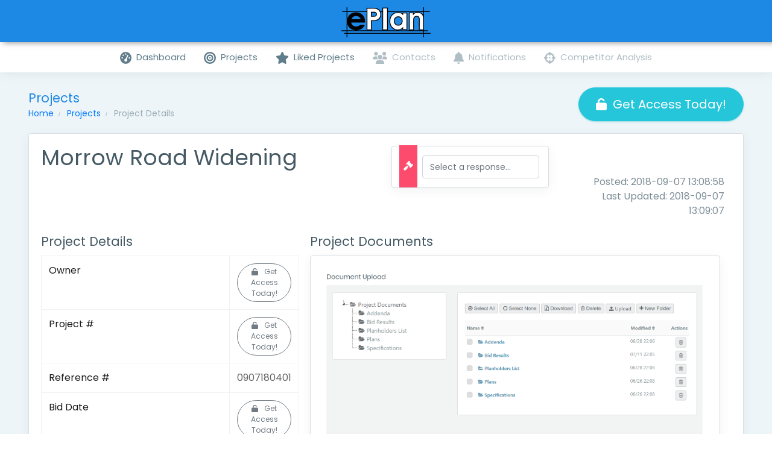

--- FILE ---
content_type: text/html; charset=UTF-8
request_url: https://eplanconnect.com/project-details-guest.php?id=728
body_size: 4570
content:
<!DOCTYPE html>
<html lang="en">
<head>
<meta charset="utf-8">
<meta http-equiv="X-UA-Compatible" content="IE=edge,chrome=1">
<meta name="description" content="Project is located in Sand Springs, OK with categories: General, Roads and Bridges">
<meta name="author" content="">
<!-- Favicon icon -->
<link rel="icon" type="image/png" sizes="16x16" href="images/favicon.png.pagespeed.ce.5AP9KAeSYd.png">
<title>Morrow Road Widening | Sand Springs, OK | ePlan Online Plan Room</title>
<!-- Bootstrap Core CSS -->
<link href="https://cdnjs.cloudflare.com/ajax/libs/twitter-bootstrap/4.3.1/css/bootstrap.min.css" rel="stylesheet">
<link href="//cdnjs.cloudflare.com/ajax/libs/font-awesome/6.4.2/css/all.min.css" rel="stylesheet">
<!-- Custom CSS -->
<link href="css/style.css?v3" rel="stylesheet">
<!-- You can change the theme colors from here -->
<style id="theme">.preloader{width:100%;height:100%;top:0;position:fixed;z-index:99999;background:#fff}.preloader .cssload-speeding-wheel{position:absolute;top:calc(50% - 3.5px);left:calc(50% - 3.5px)}.topbar{background:#1e88e5}.topbar .top-navbar .navbar-header .navbar-brand .dark-logo{display:none}.topbar .top-navbar .navbar-header .navbar-brand .light-logo{display:inline-block;color:rgba(255,255,255,.8)}.topbar .navbar-light .navbar-nav .nav-item>a.nav-link{color:#fff!important}.topbar .navbar-light .navbar-nav .nav-item>a.nav-link:hover,.topbar .navbar-light .navbar-nav .nav-item>a.nav-link:focus{color:rgba(255,255,255,.8)!important}a.link:hover,a.link:focus{color:#1e88e5!important}.bg-theme{background-color:#1e88e5!important}.pagination>.active>a,.pagination>.active>span,.pagination>.active>a:hover,.pagination>.active>span:hover,.pagination>.active>a:focus,.pagination>.active>span:focus{background-color:#1e88e5;border-color:#1e88e5}.right-sidebar .rpanel-title{background:#1e88e5}.stylish-table tbody tr:hover,.stylish-table tbody tr.active{border-left:4px solid #1e88e5}.text-themecolor{color:#1e88e5!important}.profile-tab li a.nav-link.active,.customtab li a.nav-link.active{border-bottom:2px solid #1e88e5;color:#1e88e5}.profile-tab li a.nav-link:hover,.customtab li a.nav-link:hover{color:#1e88e5}.btn-themecolor,.btn-themecolor.disabled{background:#1e88e5;color:#fff;border:1px solid #1e88e5}.btn-themecolor:hover,.btn-themecolor.disabled:hover{background:#1e88e5;opacity:.7;border:1px solid #1e88e5}.btn-themecolor.active,.btn-themecolor:focus,.btn-themecolor.disabled.active,.btn-themecolor.disabled:focus{background:#028ee1}.sidebar-nav{background:#fff}.sidebar-nav ul li a{color:#607d8b}.sidebar-nav ul li a.active,.sidebar-nav ul li a:hover{color:#26c6da}.sidebar-nav ul li a.active{color:#263238}.sidebar-nav ul li.nav-small-cap{color:#99abb4}.sidebar-nav>ul>li.active>a,.sidebar-nav>ul>li.active:hover>a{color:#fff;background:#26c6da}.sidebar-nav>ul>li.active>a i,.sidebar-nav>ul>li.active:hover>a i{color:#fff}.sidebar-nav>ul>li.active>a:after,.sidebar-nav>ul>li.active:hover>a:after{border-color:#fff}.sidebar-nav>ul>li>a.active i,.sidebar-nav>ul>li>a:hover i{color:#26c6da}.sidebar-nav>ul>li>a i{color:#99abb4}.sidebar-nav>ul>li>a.active{font-weight:400;background:#fff;color:#1e88e5}</style>
<!-- HTML5 Shim and Respond.js IE8 support of HTML5 elements and media queries -->
<!-- WARNING: Respond.js doesn't work if you view the page via file:// -->
<!--[if lt IE 9]>
    	<script src="https://oss.maxcdn.com/libs/html5shiv/3.7.0/html5shiv.js"></script>
    	<script src="https://oss.maxcdn.com/libs/respond.js/1.4.2/respond.min.js"></script>
		<![endif]-->
<!-- Global site tag (gtag.js) - Google Analytics -->
<style>#message{display:none;position:absolute;top:75px}.no-break{overflow-wrap:break-word;word-wrap:break-word;-ms-word-break:break-all;word-break:break-all;word-break:break-word;-ms-hyphens:auto;-moz-hyphens:auto;-webkit-hyphens:auto;hyphens:auto}</style><script async src="https://www.googletagmanager.com/gtag/js?id=UA-350353-95"></script>
<script>window.dataLayer=window.dataLayer||[];function gtag(){dataLayer.push(arguments);}gtag('js',new Date());gtag('config','UA-350353-95');</script>
<!-- Matomo -->
<script>var _paq=window._paq=window._paq||[];_paq.push(['trackPageView']);_paq.push(['enableLinkTracking']);(function(){var u="//stats.fishlinemedia.com/";_paq.push(['setTrackerUrl',u+'matomo.php']);_paq.push(['setSiteId','7']);var d=document,g=d.createElement('script'),s=d.getElementsByTagName('script')[0];g.async=true;g.src=u+'matomo.js';s.parentNode.insertBefore(g,s);})();</script>
<!-- End Matomo Code -->
</head>
<body class="fix-header fix-sidebar card-no-border logo-center"><noscript><meta HTTP-EQUIV="refresh" content="0;url='https://eplanconnect.com/project-details-guest.php?id=728&amp;PageSpeed=noscript'" /><style><!--table,div,span,font,p{display:none} --></style><div style="display:block">Please click <a href="https://eplanconnect.com/project-details-guest.php?id=728&amp;PageSpeed=noscript">here</a> if you are not redirected within a few seconds.</div></noscript>
<div id="loader-wrapper">
<div id="loader"></div>
</div>
<div id="main-wrapper">
<header class="topbar">
<nav class="navbar top-navbar navbar-expand-md navbar-light">
<div class="navbar-header">
<a class="navbar-brand" href="/">
<b><img src="images/xeplan-logo-new.png.pagespeed.ic.osyxAUSO9I.webp" alt="ePlan Online Plan Room" class="light-logo"/></b>
</a>
</div>
</nav>
</header> <aside class="left-sidebar" style="z-index: 5;">
<!-- Sidebar scroll-->
<div class="scroll-sidebar">
<!-- Sidebar navigation-->
<nav class="sidebar-nav">
<ul id="sidebarnav">
<li class="nav-small-cap">MENU</li>
<li>
<a class="has-arrow" href="/dashboard.php" aria-expanded="false"><i class="fa fa-tachometer-alt"></i>&nbsp;&nbsp;<span class="hide-menu">Dashboard</span></a>
</li>
<li>
<a id="link-projects" class="has-arrow " href="/projects.php" aria-expanded="false"><i class="fa fa-bullseye"></i>&nbsp;&nbsp;<span class="hide-menu">Projects</span></a>
</li>
<li>
<a class="has-arrow" href="/projects-fav.php" aria-expanded="false"><i class="fa fa-star"></i>&nbsp;&nbsp;<span class="hide-menu">Liked Projects</span></a>
</li>
<li>
<a href="#" data-toggle="modal" data-target="#upgradeModal" style="opacity: 0.5; filter: alpha(opacity = 50);"><i class="fa fa-users"></i>&nbsp;&nbsp;<span class="hide-menu">Contacts</span></a>
</li>
<li>
<a href="#" data-toggle="modal" data-target="#upgradeModal" style="opacity: 0.5; filter: alpha(opacity = 50);"><i class="fa fa-bell"></i>&nbsp;&nbsp;<span class="hide-menu">Notifications</span></a>
</li>
<li>
<a href="#" data-toggle="modal" data-target="#upgradeModal" style="opacity: 0.5; filter: alpha(opacity = 50);"><i class="fa fa-crosshairs"></i>&nbsp;&nbsp;<span class="hide-menu">Competitor Analysis</span></a>
</li>
</ul>
</nav>
<!-- End Sidebar navigation -->
</div>
<!-- End Sidebar scroll-->
</aside>
<div id="upgradeModal" class="modal fade in" tabindex="-1" role="dialog" aria-labelledby="UpgradeAccount" aria-hidden="true">
<div class="modal-dialog modal-md">
<div class="modal-content">
<div class="modal-body">
<div class="row">
<div class="col-lg-12">
<div class="card card-outline-info" style="margin: 0px 0px 15px 0px !important;">
<div class="card-header">
<button style="float: right;" type="button" class="close" data-dismiss="modal" aria-hidden="true">×</button>
<h4 class="m-b-0 text-white">Upgrade Account</h4>
</div>
<div class="card-body" style="overflow-y: scroll; height: 600px;">
<p>Call or email us today to get access!</p>
<ul>
<li>Toll Free: (855) 94E-PLAN</li>
<li>Local: (573) 447-7130</li>
<li>Fax: (573) 355-5405</li>
<li>Email: <a href="mailto:eplanadmin@eplanbidding.com">eplanadmin@eplanbidding.com</a></li>
</ul>
</div>
</div>
</div>
</div>
</div>
</div>
</div>
</div> <div class="page-wrapper">
<div class="container-fluid">
<div class="row page-titles justify-content-between">
<div class="col-lg-3 col-md-3 col-sm-3 align-self-center">
<h3 class="text-themecolor m-b-0 m-t-0">Projects</h3>
<ol class="breadcrumb">
<li class="breadcrumb-item"><a href="#">Home</a>
</li>
<li class="breadcrumb-item"><a href="#">Projects</a>
</li>
<li class="breadcrumb-item active">Project Details</li>
</ol>
</div>
<div class="col-lg-6 col-md-6 col-sm-6 align-self-center">
</div>
<div class="col-lg-3 col-md-3 col-sm-3 align-self-center">
<a class="btn-lg waves-effect waves-light btn-block btn-success text-center btn-rounded" href="" data-toggle="modal" data-target="#free-access" role="button"><i class="fa fa-unlock" style="margin-right: 10px;"></i>Get Access
Today!</a>
</div>
</div>
<div class="row">
<div class="col-lg-12 col-xlg-12 col-md-12">
<div class="card">
<div class="card-body">
<div style="width: 99%;">
<div class="row">
<div class="col-lg-6 col-md-6 col-sm-6">
<h1>Morrow Road Widening</h1>
<p></p>
</div>
<div class="col-lg-3 col-md-3 col-sm-3">
<div class="ribbon-vwrapper card">
<div class="ribbon ribbon-danger ribbon-vertical-l"><i class="fa fa-gavel"></i></div>
<p class="ribbon-content">
<select name="bid_rsvp" id="bid_rsvp" class="form-control" style="font-size: 14px !important;">
<option value="">Select a response...</option>
<option value="Yes">Yes, I plan on bidding</option>
<option value="Undecided">Undecided</option>
<option value="No">No, I will not be bidding</option>
</select>
</p>
<div id="message">
<p style="font-weight: bold; color: #00AD19; font-size: 14px;">Your RSVP has been recorded. Thank you.</p>
</div>
</div>
</div>
<div class="col-lg-3 col-md-3 col-sm-3">
<br/><br/>
<div style="float: right; text-align: right;">Posted: 2018-09-07 13:08:58<br/>Last Updated: 2018-09-07 13:09:07</div>
</div>
</div>
<br/>
<div style="float: left; width: 35%; margin-right: 50px;">
<h3>Project Details</h3>
<table class="table table-bordered">
<tbody>
<tr>
<td width="50%" class="text-nowrap"> <span class="large-font">Owner</span></td>
<td><span class="large-font light"><a class="btn-sm waves-effect waves-light btn-block btn-secondary text-center btn-rounded" href="" data-toggle="modal" data-target="#free-access" role="button"><i class="fa fa-unlock" style="margin-right: 10px;"></i>Get Access Today!</a></span></td>
</tr>
<tr>
<td class="text-nowrap"> <span class="large-font">Project #</span></td>
<td><span class="large-font light"><a class="btn-sm waves-effect waves-light btn-block btn-secondary text-center btn-rounded" href="" data-toggle="modal" data-target="#free-access" role="button"><i class="fa fa-unlock" style="margin-right: 10px;"></i>Get Access Today!</a></span></td>
</tr>
<tr>
<td class="text-nowrap"> <span class="large-font">Reference #</span></td>
<td><span class="large-font light">0907180401</span></td>
</tr>
<tr>
<td class="text-nowrap"><span class="large-font">Bid Date </span></td>
<td><span class="large-font light"><a class="btn-sm waves-effect waves-light btn-block btn-secondary text-center btn-rounded" href="" data-toggle="modal" data-target="#free-access" role="button"><i class="fa fa-unlock" style="margin-right: 10px;"></i>Get Access Today!</a></span></td>
</tr>
<tr>
<td class="text-nowrap"> <span class="large-font">Addenda Date</span></td>
<td><span class="large-font light"><a class="btn-sm waves-effect waves-light btn-block btn-secondary text-center btn-rounded" href="" data-toggle="modal" data-target="#free-access" role="button"><i class="fa fa-unlock" style="margin-right: 10px;"></i>Get Access Today!</a></span></td>
</tr>
<tr>
<td class="text-nowrap"> <span class="large-font">Pre-Bid Date</span></td>
<td><span class="large-font light"><a class="btn-sm waves-effect waves-light btn-block btn-secondary text-center btn-rounded" href="" data-toggle="modal" data-target="#free-access" role="button"><i class="fa fa-unlock" style="margin-right: 10px;"></i>Get Access Today!</a></span></td>
</tr>
<tr>
<td class="text-nowrap"> <span class="large-font">Plan/Spec Posted Date</span></td>
<td><span class="large-font light"><a class="btn-sm waves-effect waves-light btn-block btn-secondary text-center btn-rounded" href="" data-toggle="modal" data-target="#free-access" role="button"><i class="fa fa-unlock" style="margin-right: 10px;"></i>Get Access Today!</a></span></td>
</tr>
<tr>
<td class="text-nowrap"> <span class="large-font">Plan/Spec Availability</span></td>
<td><span class="large-font light"><a class="btn-sm waves-effect waves-light btn-block btn-secondary text-center btn-rounded" href="" data-toggle="modal" data-target="#free-access" role="button"><i class="fa fa-unlock" style="margin-right: 10px;"></i>Get Access Today!</a></span></td>
</tr>
<tr>
<td class="text-nowrap"> <span class="large-font">Official Bid Documents and Addenda</span></td>
<td class="no-break"><span class="large-font light"><a class="btn-sm waves-effect waves-light btn-block btn-secondary text-center btn-rounded" href="" data-toggle="modal" data-target="#free-access" role="button"><i class="fa fa-unlock" style="margin-right: 10px;"></i>Get Access Today!</a></span></td>
</tr>
</tbody>
</table>
<br/>
<h3>Location</h3>
<table class="table table-bordered">
<tbody>
<tr>
<td width="50%" class="text-nowrap"> <span class="large-font">County</span></td>
<td><span class="large-font light">Tulsa</span></td>
</tr>
<tr>
<td class="text-nowrap"> <span class="large-font">City</span></td>
<td><span class="large-font light">Sand Springs</span></td>
</tr>
<tr>
<td class="text-nowrap"><span class="large-font">State </span></td>
<td><span class="large-font light">OK</span></td>
</tr>
</tbody>
</table>
<br/>
<h3>More Information</h3>
<table class="table table-bordered">
<tbody>
<tr>
<td width="50%" class="text-nowrap"> <span class="large-font">Categories</span></td>
<td><span class="large-font light">General, Roads and Bridges</span></td>
</tr>
<tr>
<td class="text-nowrap"><span class="large-font">Class</span></td>
<td><span class="large-font light">Civil</span></td>
</tr>
</tbody>
</table>
</div>
<div style="float: left; width: 60%;">
<h3>Project Documents</h3>
<div class="card">
<div class="card-body">
<a href="" data-toggle="modal" data-target="#free-access"><img src="images/xdocument-manager.png.pagespeed.ic.zO9MOoEwbh.webp" alt="Document Manager" style="width: 100%;"/></a>
</div>
</div>
<br/>
<div class="card">
<div class="card-body">
<span id="address" style="display: none;">
Tulsa county, Oklahoma </span>
<iframe id="map" width="100%" height="450" frameborder="0"></iframe>
</div>
</div>
</div>
<div id="free-access" class="modal fade in" tabindex="-1" role="dialog" aria-labelledby="myModalLabel" aria-hidden="true">
<div class="modal-dialog modal-md">
<div class="modal-content">
<div class="modal-header">
<h4 class="modal-title" id="myModalLabel">Get Access Today</h4>
<button type="button" class="close" data-dismiss="modal" aria-hidden="true">×</button>
</div>
<div class="modal-body">
<div id="formtrial">
<p><b>Free Trial</b></p>
<p align="justify">Thank you for your interest in ePlan! We have limited <a href="free-trial.php?ref=guest">full-feature trial</a> options available; no credit card required.</p>
</div>
<br/>
</div>
<!-- /.modal-content -->
</div>
<!-- /.modal-dialog -->
</div>
</div>
<div id="success" class="modal fade in" tabindex="-1" role="dialog" aria-labelledby="myModalLabel" aria-hidden="true">
<div class="modal-dialog modal-lg">
<div class="modal-content">
<div class="modal-header">
<h4 class="modal-title" id="myModalLabel">Free Access</h4>
<button type="button" class="close" data-dismiss="modal" aria-hidden="true">×</button>
</div>
<div class="modal-body">
<p>We have received your information and will be in touch with you soon.</p>
<br/>
</div>
<!-- /.modal-content -->
</div>
<!-- /.modal-dialog -->
</div>
</div>
</div>
</div>
</div>
</div>
</div>
</div>
<footer class="footer">© 2026 - ePlan Online Plan Room</footer> </div>
</div>
<!-- All Jquery -->
<script src="//cdnjs.cloudflare.com/ajax/libs/jquery/3.4.1/jquery.min.js"></script>
<script src="//cdnjs.cloudflare.com/ajax/libs/jquery-validate/1.19.1/jquery.validate.min.js"></script>
<!-- Bootstrap -->
<script src="//cdnjs.cloudflare.com/ajax/libs/twitter-bootstrap/4.3.1/js/bootstrap.min.js"></script>
<!--Global JavaScript -->
<script src="js/custom.js,qv3+waves.js.pagespeed.jc.h80bW6cn7w.js"></script><script>eval(mod_pagespeed_gGE006sns8);</script>
<script>eval(mod_pagespeed_dpAbENm5qu);</script>
<script src="//cdnjs.cloudflare.com/ajax/libs/sticky-kit/1.1.3/sticky-kit.min.js"></script>
<script src="//cdnjs.cloudflare.com/ajax/libs/font-awesome/6.4.2/js/all.min.js"></script>
<script>$(document).ready(function(){var q=encodeURIComponent($('#address').text());$('#map').attr('src','https://www.google.com/maps/embed/v1/place?key=AIzaSyCDCgcH58gRQyOvPPxMAkK-OG0WFZNLmas&q='+q);$("#formValidate").validate({rules:{contact:{required:true},company:{required:true},email:{required:true,email:true},phone:{required:true}},errorClass:"validation-error",errorElement:'div',errorPlacement:function(error,element){var placement=$(element).data('error');if(placement){$(placement).append(error)}else{error.insertAfter(element);}}});});</script>
</body>
</html>


--- FILE ---
content_type: text/css
request_url: https://eplanconnect.com/css/style.css?v3
body_size: 19687
content:
/*Theme Colors*/

/*bootstrap Color*/

/*Light colors*/

/*Normal Color*/

/*Extra Variable*/

/*Preloader*/

@import url("https://fonts.googleapis.com/css?family=Poppins|Libre+Franklin:300,400,500,600,700");
@import url(../css/spinners.css?v3);
@import url(../css/animate.css);
.preloader {
  width: 100%;
  height: 100%;
  top: 0px;
  position: fixed;
  z-index: 99999;
  background: #fff;
}

.preloader .cssload-speeding-wheel {
  position: absolute;
  top: calc(50% - 3.5px);
  left: calc(50% - 3.5px);
}

.validation-error {
  color: #cc0003 !important;
}

.replyIdClass {
  width: 1px;
  text-indent: -9999px;
  white-space: nowrap;
  display: none;
}

.dashbox {
  height: 85px;
}

.moveup {
  position: relative;
  top: -50px;
}

table.display tbody tr:nth-child(even):hover td {
  background-color: #b0cfea !important;
}

table.display tbody tr:nth-child(odd):hover td {
  background-color: #b0cfea !important;
}

.card-owner-profile {
  min-height: 930px;
}

.float-right {
  float: right;
}

.float-left {
  float: left;
}

@media only screen and (min-width: 1545px) {
  #project-documents {
    float: left;
    width: 60%;
  }
  #project-details {
    float: left;
    width: 35%;
    margin-right: 50px;
  }
  #project-details-no-docs {
    float: left;
    width: 100%;
  }
}

@media only screen and (max-width: 1544px) {
  #project-documents {
    float: left;
    width: 100% !important;
  }
  #project-details {
    float: left;
    width: 100% !important;
    margin-bottom: 50px;
  }
  #project-details-no-docs {
    float: left;
    width: 100% !important;
    margin-bottom: 50px;
  }
  #owner-project-details {
    float: left;
    width: 100% !important;
    display: block !important;
  }
  #owner-details {
    float: left;
    width: 100% !important;
    margin-right: 0px !important;
    display: block !important;
    min-height: 450px !important;
  }
  .dataTables_paginate {
    float: right;
    min-width: 0 !important;
    text-align: left !important;
    font-size: 12px !important;
    position: relative;
    left: 10%;
    padding-top: 0.25em;
  }
  .moveup {
    position: relative;
    top: -20px !important;
  }
  .mobile-owner-move {
    float: left !important;
    display: block;
    width: 300px;
    margin-right: 15px;
    padding: 20px;
  }
  .mobile-owner-map {
    float: right !important;
    display: block;
  }
  #map {
    float: right !important;
  }
  .right-aside3 {
    padding: 20px;
    margin-left: 0px !important;
  }
  .left-aside3 {
    position: relative !important;
    border-right: none !important;
    padding: 20px;
    width: 100% !important;
    height: 100%;
  }
}

.dropdown-item.active,
.dropdown-item:active {
  color: #fff !important;
}

.dropdown-item.active:hover {
  color: #000 !important;
}

@media only screen and (max-width: 1280px) {
  .dt-buttons {
    display: block;
    padding-top: 5px;
    margin-bottom: 15px;
    font-size: 10px;
    margin-top: 0px !important;
    width: 500px;
    float: left;
  }
}

#tradeList li.dropdown-header {
  font-size: 18px !important;
  font-weight: bold !important;
}

#tradeList li a.dropdown-item {
  font-size: 12px !important;
  font-weight: normal;
}

/**
 * Table Of Content
 *
 * 	1. Globals
 *	2. Headers
 *	3. Navigations
 *	4. Banners
 *	5. Footers
 *	6. Posts
 *	7. Widgets
 *	8. Custom Templates
 */

/******************* 
Global Styles 
*******************/

* {
  outline: none;
}

body {
  background: #fff;
  font-family: "Poppins", "Libre Franklin", sans-serif;
  margin: 0;
  overflow-x: hidden;
  color: #7d8d96;
  font-weight: 400;
}

html {
  position: relative;
  min-height: 100%;
  background: #ffffff;
}

a:hover,
a:focus {
  text-decoration: none;
}

a.link {
  color: #455a64 !important;
}

a.link:hover,
a.link:focus {
  color: #5e0029;
}

a.click:visited {
  color: #5e0029 !important;
}

.img-responsive {
  width: 100%;
  height: auto;
  display: inline-block;
}

.img-rounded {
  border-radius: 4px;
}

html body .mdi:before,
html body .mdi-set {
  line-height: initial;
}

/*******************
Headings
*******************/

h1,
h2,
h3,
h4,
h5,
h6 {
  color: #455a64;
  font-family: "Poppins", sans-serif;
  font-weight: 400;
}

h1 {
  line-height: 40px;
  font-size: 36px;
}

h2 {
  line-height: 36px;
  font-size: 24px;
}

h3 {
  line-height: 30px;
  font-size: 21px;
}

h4 {
  line-height: 22px;
  font-size: 18px;
}

h5 {
  line-height: 18px;
  font-size: 16px;
  font-weight: 400;
}

h6 {
  line-height: 16px;
  font-size: 14px;
  font-weight: 400;
}

.display-5 {
  font-size: 3rem;
}

.display-6 {
  font-size: 36px;
}

.box {
  border-radius: 4px;
  padding: 10px;
}

html body .dl {
  display: inline-block;
}

html body .db {
  display: block;
}

.no-wrap td,
.no-wrap th {
  white-space: nowrap;
}

.edit-link {
  color: #6398ff !important;
  cursor: pointer !important;
  font-weight: 600 !important;
}

.form-body {
  color: #3f3f3f !important;
}

.notify2 {
  position: relative;
  z-index: 102;
}

.notify2 .heartbit {
  position: absolute;
  top: -20px;
  right: -4px;
  height: 25px;
  width: 25px;
  z-index: 10;
  border: 5px solid #fc4b6c;
  border-radius: 70px;
  -moz-animation: heartbit 1s ease-out;
  -moz-animation-iteration-count: infinite;
  -o-animation: heartbit 1s ease-out;
  -o-animation-iteration-count: infinite;
  -webkit-animation: heartbit 1s ease-out;
  -webkit-animation-iteration-count: infinite;
  animation-iteration-count: infinite;
}

.notify2 .point2 {
  width: 6px;
  height: 6px;
  -webkit-border-radius: 30px;
  -moz-border-radius: 30px;
  border-radius: 30px;
  background-color: #fc4b6c;
  position: absolute;
  right: 6px;
  top: 4px;
}

.notify2 .point3 {
  width: 6px;
  height: 6px;
  -webkit-border-radius: 30px;
  -moz-border-radius: 30px;
  border-radius: 30px;
  background-color: #4bfc4b;
  position: absolute;
  right: 6px;
  top: 4px;
}

.notify2 .point4 {
  width: 6px;
  height: 6px;
  -webkit-border-radius: 30px;
  -moz-border-radius: 30px;
  border-radius: 30px;
  background-color: #dedede;
  position: absolute;
  right: 6px;
  top: 4px;
}

.notify2 .point5 {
  width: 8px;
  height: 8px;
  -webkit-border-radius: 30px;
  -moz-border-radius: 30px;
  border-radius: 30px;
  background-color: #26c6da;
  position: relative;
  top: 6px;
  margin-right: 10px;
}

.notify2 .point6 {
  width: 6px;
  height: 6px;
  -webkit-border-radius: 30px;
  -moz-border-radius: 30px;
  border-radius: 30px;
  background-color: #26c6da;
  position: absolute;
  right: 6px;
  top: 4px;
}

.modal-xl {
  width: 65%;
  max-width: 1200px;
  margin-top: -200px;
}

.modal-lg {
  width: 95%;
  max-width: 1500px;
}

.modal-content label {
  font-weight: bold !important;
}

.add_contacts_to_list {
  width: 95% !important;
  margin: 0 auto;
}

/*******************
Blockquote
*******************/

html body blockquote {
  border-left: 5px solid #009efb;
  border: 1px solid rgba(120, 130, 140, 0.13);
  padding: 15px;
}

.clear {
  clear: both;
}

ol li {
  margin: 5px 0;
}

/*******************
Paddings
*******************/

html body .p-r-0 {
  padding-right: 0px;
}

html body .p-t-0 {
  padding-top: 0px;
}

html body .p-t-10 {
  padding-top: 10px;
}

html body .p-t-15 {
  padding-top: 15px;
}

html body .p-t-20 {
  padding-top: 20px;
}

html body .p-t-24 {
  padding-top: 24px;
}

html body .p-t-30 {
  padding-top: 30px;
}

html body .p-b-0 {
  padding-bottom: 0px;
}

html body .p-b-5 {
  padding-bottom: 5px;
}

html body .p-b-10 {
  padding-bottom: 10px;
}

html body .p-b-20 {
  padding-bottom: 20px;
}

html body .p-b-30 {
  padding-bottom: 30px;
}

html body .p-b-40 {
  padding-bottom: 40px;
}

/*******************
Margin
*******************/

html body .m-0 {
  margin: 0px;
}

html body .m-l-5 {
  margin-left: 5px;
}

html body .m-l-10 {
  margin-left: 10px;
}

html body .m-l-15 {
  margin-left: 15px;
}

html body .m-l-20 {
  margin-left: 20px;
}

html body .m-l-30 {
  margin-left: 30px;
}

html body .m-l-40 {
  margin-left: 40px;
}

html body .m-r-5 {
  margin-right: 5px;
}

html body .m-r-10 {
  margin-right: 10px;
}

html body .m-r-15 {
  margin-right: 15px;
}

html body .m-r-20 {
  margin-right: 20px;
}

html body .m-r-30 {
  margin-right: 30px;
}

html body .m-r-40 {
  margin-right: 40px;
}

html body .m-t-0 {
  margin-top: 0px;
}

html body .m-t-5 {
  margin-top: 5px;
}

html body .m-t-10 {
  margin-top: 10px;
}

html body .m-t-15 {
  margin-top: 15px;
}

html body .m-t-20 {
  margin-top: 20px;
}

html body .m-t-30 {
  margin-top: 30px;
}

html body .m-t-40 {
  margin-top: 40px;
}

html body .m-b-0 {
  margin-bottom: 0px;
}

html body .m-b-5 {
  margin-bottom: 5px;
}

html body .m-b-10 {
  margin-bottom: 10px;
}

html body .m-b-15 {
  margin-bottom: 15px;
}

html body .m-b-20 {
  margin-bottom: 20px;
}

html body .m-b-30 {
  margin-bottom: 30px;
}

html body .m-b-40 {
  margin-bottom: 40px;
}

/*******************
vertical alignment
*******************/

html body .vt {
  vertical-align: top;
}

html body .vm {
  vertical-align: middle;
}

html body .vb {
  vertical-align: bottom;
}

/*******************
Opacity
*******************/

.op-5 {
  opacity: 0.5;
}

/*******************
font weight
*******************/

html body .font-bold {
  font-weight: 700;
}

html body .font-normal {
  font-weight: normal;
}

html body .font-light {
  font-weight: 300;
}

html body .font-medium {
  font-weight: 500;
}

html body .font-16 {
  font-size: 16px;
}

html body .font-14 {
  font-size: 14px;
}

html body .font-10 {
  font-size: 10px;
}

html body .font-18 {
  font-size: 18px;
}

html body .font-20 {
  font-size: 20px;
}

/*******************
Border
*******************/

html body .b-0 {
  border: none;
}

html body .b-r {
  border-right: 1px solid rgba(120, 130, 140, 0.13);
}

html body .b-l {
  border-left: 1px solid rgba(120, 130, 140, 0.13);
}

html body .b-b {
  border-bottom: 1px solid rgba(120, 130, 140, 0.13);
}

html body .b-t {
  border-top: 1px solid rgba(120, 130, 140, 0.13);
}

html body .b-all {
  border: 1px solid rgba(120, 130, 140, 0.13);
}

/*******************
Thumb size
*******************/

.thumb-sm {
  height: 32px;
  width: 32px;
}

.thumb-md {
  height: 48px;
  width: 48px;
}

.thumb-lg {
  height: 88px;
  width: 88px;
}

.hide {
  display: none;
}

.img-circle {
  border-radius: 100%;
}

.radius {
  border-radius: 4px;
}

/*******************
Text Colors
*******************/

.text-white {
  color: #ffffff !important;
}

.text-danger {
  color: #fc4b6c !important;
}

.text-muted {
  color: #99abb4 !important;
}

.text-warning {
  color: #ffb22b !important;
}

.text-success {
  color: #26c6da !important;
}

.text-info {
  color: #1e88e5 !important;
}

.text-inverse {
  color: #2f3d4a !important;
}

html body .text-blue {
  color: #02bec9;
}

html body .text-purple {
  color: #7460ee;
}

html body .text-primary {
  color: #7460ee;
}

html body .text-megna {
  color: #00897b;
}

html body .text-dark {
  color: #99abb4;
}

html body .text-themecolor {
  color: #009efb;
}

/*******************
Background Colors
*******************/

.bg-primary {
  background-color: #7460ee !important;
}

.bg-success {
  background-color: #26c6da !important;
}

.bg-info {
  background-color: #1e88e5 !important;
}

.bg-warning {
  background-color: #ffb22b !important;
}

.bg-danger {
  background-color: #fc4b6c !important;
}

html body .bg-megna {
  background-color: #00897b;
}

html body .bg-theme {
  background-color: #009efb;
}

html body .bg-inverse {
  background-color: #2f3d4a;
}

html body .bg-purple {
  background-color: #7460ee;
}

html body .bg-light-primary {
  background-color: #f1effd;
}

html body .bg-light-success {
  background-color: #e8fdeb;
}

html body .bg-light-info {
  background-color: #cfecfe;
}

html body .bg-light-extra {
  background-color: #ebf3f5;
}

html body .bg-light-warning {
  background-color: #fff8ec;
}

html body .bg-light-danger {
  background-color: #f9e7eb;
}

html body .bg-light-inverse {
  background-color: #f6f6f6;
}

html body .bg-light {
  background-color: #f2f4f8;
}

html body .bg-white {
  background-color: #ffffff;
}

/*******************
Rounds
*******************/

.round {
  line-height: 48px;
  color: #ffffff;
  width: 45px;
  height: 45px;
  display: inline-block;
  font-weight: 400;
  text-align: center;
  border-radius: 100%;
  background: #1e88e5;
}

.round img {
  border-radius: 100%;
}

.round-lg {
  line-height: 65px;
  width: 60px;
  height: 60px;
  font-size: 30px;
}

.round.round-info {
  background: #1e88e5;
}

.round.round-warning {
  background: #ffb22b;
}

.round.round-danger {
  background: #fc4b6c;
}

.round.round-success {
  background: #26c6da;
}

.round.round-primary {
  background: #7460ee;
}

/*******************
Labels
*******************/

.label {
  padding: 3px 10px;
  line-height: 13px;
  color: #ffffff;
  font-weight: 400;
  border-radius: 4px;
  font-size: 75%;
}

.label-rounded {
  border-radius: 60px;
}

.label-custom {
  background-color: #00897b;
}

.label-success {
  background-color: #26c6da;
}

.label-info {
  background-color: #1e88e5;
}

.label-warning {
  background-color: #ffb22b;
}

.label-danger {
  background-color: #fc4b6c;
}

.label-megna {
  background-color: #00897b;
}

.label-primary {
  background-color: #7460ee;
}

.label-purple {
  background-color: #7460ee;
}

.label-red {
  background-color: #fb3a3a;
}

.label-inverse {
  background-color: #2f3d4a;
}

.label-default {
  background-color: #f2f4f8;
}

.label-white {
  background-color: #ffffff;
}

.label-light-success {
  background-color: #e8fdeb;
  color: #26c6da;
}

.label-light-info {
  background-color: #cfecfe;
  color: #1e88e5;
}

.label-light-warning {
  background-color: #fff8ec;
  color: #ffb22b;
}

.label-light-danger {
  background-color: #f9e7eb;
  color: #fc4b6c;
}

.label-light-megna {
  background-color: #e0f2f4;
  color: #00897b;
}

.label-light-primary {
  background-color: #f1effd;
  color: #7460ee;
}

.label-light-inverse {
  background-color: #f6f6f6;
  color: #2f3d4a;
}

/*******************
Custom
*******************/

.project {
  width: 30%;
  margin: 10px auto;
  border: 1px solid #cbcbcb;
  padding: 5px 10px 0px 10px;
}

.like,
.unlike,
.likes_count {
  color: blue;
  cursor: pointer;
}

.modal-content {
  margin-top: 300px !important;
}

.hide {
  display: none;
}

.fa-thumbs-up,
.fa-thumbs-o-up {
  transform: rotateY(-180deg);
  font-size: 1.3em;
}

.modal-title {
  color: #028ee1;
}

.large-font {
  font-size: 16px !important;
}

.light {
  color: #636363;
}

td.details-control {
  background: url("/images/details_open.png") no-repeat center center;
  cursor: pointer;
}

tr.shown td.details-control {
  background: url("/images/details_close.png") no-repeat center center;
}

/*******************
Table Cell
*******************/

.table-box {
  display: table;
  width: 100%;
}

.table.no-border tbody td {
  border: 0px;
}

.cell {
  display: table-cell;
  vertical-align: middle;
}

.table td,
.table th {
  border-color: #f3f1f1;
  font-size: 10px !important;
  color: #1a1a1a !important;
}

.table td {
  font-weight: normal !important;
}

.table thead th,
.table th {
  font-weight: 500;
  font-size: 12px !important;
}

.table-hover tbody tr:hover {
  background: #f2f4f8;
}

.v-middle td,
.v-middle th {
  vertical-align: middle;
}

.table-responsive {
  display: block;
  width: 100%;
  overflow-x: auto;
  -ms-overflow-style: -ms-autohiding-scrollbar;
}

/*******************
Wave Effects
*******************/

.waves-effect {
  position: relative;
  cursor: pointer;
  display: inline-block;
  overflow: hidden;
  -webkit-user-select: none;
  -moz-user-select: none;
  -ms-user-select: none;
  user-select: none;
  -webkit-tap-highlight-color: transparent;
  vertical-align: middle;
  z-index: 1;
  will-change: opacity, transform;
  -webkit-transition: all 0.1s ease-out;
  -moz-transition: all 0.1s ease-out;
  -o-transition: all 0.1s ease-out;
  -ms-transition: all 0.1s ease-out;
  transition: all 0.1s ease-out;
}

.waves-effect .waves-ripple {
  position: absolute;
  border-radius: 50%;
  width: 20px;
  height: 20px;
  margin-top: -10px;
  margin-left: -10px;
  opacity: 0;
  background: rgba(0, 0, 0, 0.2);
  -webkit-transition: all 0.7s ease-out;
  -moz-transition: all 0.7s ease-out;
  -o-transition: all 0.7s ease-out;
  -ms-transition: all 0.7s ease-out;
  transition: all 0.7s ease-out;
  -webkit-transition-property: -webkit-transform, opacity;
  -moz-transition-property: -moz-transform, opacity;
  -o-transition-property: -o-transform, opacity;
  -webkit-transition-property: opacity, -webkit-transform;
  transition-property: opacity, -webkit-transform;
  -o-transition-property: transform, opacity;
  transition-property: transform, opacity;
  transition-property: transform, opacity, -webkit-transform;
  -webkit-transform: scale(0);
  -moz-transform: scale(0);
  -ms-transform: scale(0);
  -o-transform: scale(0);
  transform: scale(0);
  pointer-events: none;
}

.waves-effect.waves-light .waves-ripple {
  background-color: rgba(255, 255, 255, 0.45);
}

.waves-effect.waves-red .waves-ripple {
  background-color: rgba(244, 67, 54, 0.7);
}

.waves-effect.waves-yellow .waves-ripple {
  background-color: rgba(255, 235, 59, 0.7);
}

.waves-effect.waves-orange .waves-ripple {
  background-color: rgba(255, 152, 0, 0.7);
}

.waves-effect.waves-purple .waves-ripple {
  background-color: rgba(156, 39, 176, 0.7);
}

.waves-effect.waves-green .waves-ripple {
  background-color: rgba(76, 175, 80, 0.7);
}

.waves-effect.waves-teal .waves-ripple {
  background-color: rgba(0, 150, 136, 0.7);
}

html body .waves-notransition {
  -webkit-transition: none;
  -moz-transition: none;
  -o-transition: none;
  -ms-transition: none;
  transition: none;
}

.waves-circle {
  -webkit-transform: translateZ(0);
  -moz-transform: translateZ(0);
  -ms-transform: translateZ(0);
  -o-transform: translateZ(0);
  transform: translateZ(0);
  text-align: center;
  width: 2.5em;
  height: 2.5em;
  line-height: 2.5em;
  border-radius: 50%;
  -webkit-mask-image: none;
}

.waves-input-wrapper {
  border-radius: 0.2em;
  vertical-align: bottom;
}

.waves-input-wrapper .waves-button-input {
  position: relative;
  top: 0;
  left: 0;
  z-index: 1;
}

.waves-block {
  display: block;
}

/*Badge*/

.badge {
  font-weight: 400;
}

.badge-xs {
  font-size: 9px;
}

.badge-xs,
.badge-sm {
  -webkit-transform: translate(0, -2px);
  -ms-transform: translate(0, -2px);
  -o-transform: translate(0, -2px);
  transform: translate(0, -2px);
}

.badge-success {
  background-color: #26c6da;
}

.badge-info {
  background-color: #1e88e5;
}

.badge-primary {
  background-color: #7460ee;
}

.badge-warning {
  background-color: #ffb22b;
  color: #ffffff;
}

.badge-danger {
  background-color: #fc4b6c;
}

.badge-purple {
  background-color: #7460ee;
}

.badge-red {
  background-color: #fb3a3a;
}

.badge-inverse {
  background-color: #2f3d4a;
}

/*******************
Buttons
******************/

.btn {
  padding: 7px 12px;
  font-size: 14px;
  cursor: pointer;
}

.btn-group label {
  color: #ffffff !important;
  margin-bottom: 0px;
}

.btn-group label.btn-secondary {
  color: #99abb4 !important;
}

.btn-lg {
  padding: 0.75rem 1.5rem;
  font-size: 1.25rem;
}

.btn-md {
  padding: 12px 55px;
  font-size: 16px;
}

.btn-circle {
  border-radius: 100%;
  width: 40px;
  height: 40px;
  padding: 10px;
}

.btn-circle.btn-sm {
  width: 35px;
  height: 35px;
  padding: 8px 10px;
  font-size: 14px;
}

.btn-circle.btn-lg {
  width: 50px;
  height: 50px;
  padding: 14px 15px;
  font-size: 18px;
}

.btn-circle.btn-xl {
  width: 70px;
  height: 70px;
  padding: 14px 15px;
  font-size: 24px;
}

.btn-sm {
  padding: 0.25rem 0.5rem;
  font-size: 12px;
}

.btn-xs {
  padding: 0.25rem 0.5rem;
  font-size: 10px;
}

.button-list button,
.button-list a {
  margin: 5px 12px 5px 0;
}

.btn-outline {
  color: inherit;
  background-color: transparent;
  -webkit-transition: all 0.5s;
  -o-transition: all 0.5s;
  transition: all 0.5s;
}

.btn-rounded {
  border-radius: 60px;
  padding: 7px 18px;
}

.btn-rounded.btn-lg {
  padding: 0.75rem 1.5rem;
}

.btn-rounded.btn-sm {
  padding: 0.25rem 0.5rem;
  font-size: 12px;
}

.btn-rounded.btn-xs {
  padding: 0.25rem 0.5rem;
  font-size: 10px;
}

.btn-rounded.btn-md {
  padding: 12px 35px;
  font-size: 16px;
}

.btn-secondary,
.btn-secondary.disabled {
  background: #ffffff;
  border: 1px solid #727b84;
  color: #727b84;
}

.btn-secondary:hover,
.btn-secondary.disabled:hover {
  background: #727b84;
  opacity: 0.7;
  border: 1px solid #727b84;
}

.btn-secondary.active,
.btn-secondary:focus,
.btn-secondary.disabled.active,
.btn-secondary.disabled:focus {
  background: #727b84;
  -webkit-box-shadow: none;
  box-shadow: none;
  color: #ffffff;
}

.btn-primary,
.btn-primary.disabled {
  background: #7460ee;
  border: 1px solid #7460ee;
  -webkit-box-shadow: 0 2px 2px 0 rgba(116, 96, 238, 0.14),
    0 3px 1px -2px rgba(116, 96, 238, 0.2), 0 1px 5px 0 rgba(116, 96, 238, 0.12);
  box-shadow: 0 2px 2px 0 rgba(116, 96, 238, 0.14),
    0 3px 1px -2px rgba(116, 96, 238, 0.2), 0 1px 5px 0 rgba(116, 96, 238, 0.12);
  -webkit-transition: 0.2s ease-in;
  -o-transition: 0.2s ease-in;
  transition: 0.2s ease-in;
}

.btn-primary:hover,
.btn-primary.disabled:hover {
  background: #7460ee;
  -webkit-box-shadow: 0 14px 26px -12px rgba(116, 96, 238, 0.42),
    0 4px 23px 0 rgba(0, 0, 0, 0.12), 0 8px 10px -5px rgba(116, 96, 238, 0.2);
  box-shadow: 0 14px 26px -12px rgba(116, 96, 238, 0.42),
    0 4px 23px 0 rgba(0, 0, 0, 0.12), 0 8px 10px -5px rgba(116, 96, 238, 0.2);
  border: 1px solid #7460ee;
}

.btn-primary.active,
.btn-primary:focus,
.btn-primary.disabled.active,
.btn-primary.disabled:focus {
  background: #6352ce;
  -webkit-box-shadow: 0 14px 26px -12px rgba(116, 96, 238, 0.42),
    0 4px 23px 0 rgba(0, 0, 0, 0.12), 0 8px 10px -5px rgba(116, 96, 238, 0.2);
  box-shadow: 0 14px 26px -12px rgba(116, 96, 238, 0.42),
    0 4px 23px 0 rgba(0, 0, 0, 0.12), 0 8px 10px -5px rgba(116, 96, 238, 0.2);
}

.btn-themecolor,
.btn-themecolor.disabled {
  background: #009efb;
  color: #ffffff;
  border: 1px solid #009efb;
}

.btn-themecolor:hover,
.btn-themecolor.disabled:hover {
  background: #009efb;
  opacity: 0.7;
  border: 1px solid #009efb;
}

.btn-themecolor.active,
.btn-themecolor:focus,
.btn-themecolor.disabled.active,
.btn-themecolor.disabled:focus {
  background: #028ee1;
}

.btn-success,
.btn-success.disabled {
  background: #26c6da;
  border: 1px solid #26c6da;
  -webkit-box-shadow: 0 2px 2px 0 rgba(40, 190, 189, 0.14),
    0 3px 1px -2px rgba(40, 190, 189, 0.2), 0 1px 5px 0 rgba(40, 190, 189, 0.12);
  box-shadow: 0 2px 2px 0 rgba(40, 190, 189, 0.14),
    0 3px 1px -2px rgba(40, 190, 189, 0.2), 0 1px 5px 0 rgba(40, 190, 189, 0.12);
  -webkit-transition: 0.2s ease-in;
  -o-transition: 0.2s ease-in;
  transition: 0.2s ease-in;
}

.btn-success:hover,
.btn-success.disabled:hover {
  background: #26c6da;
  -webkit-box-shadow: 0 14px 26px -12px rgba(40, 190, 189, 0.42),
    0 4px 23px 0 rgba(0, 0, 0, 0.12), 0 8px 10px -5px rgba(40, 190, 189, 0.2);
  box-shadow: 0 14px 26px -12px rgba(40, 190, 189, 0.42),
    0 4px 23px 0 rgba(0, 0, 0, 0.12), 0 8px 10px -5px rgba(40, 190, 189, 0.2);
  border: 1px solid #26c6da;
}

.btn-success.active,
.btn-success:focus,
.btn-success.disabled.active,
.btn-success.disabled:focus {
  background: #1eacbe;
  -webkit-box-shadow: 0 14px 26px -12px rgba(40, 190, 189, 0.42),
    0 4px 23px 0 rgba(0, 0, 0, 0.12), 0 8px 10px -5px rgba(40, 190, 189, 0.2);
  box-shadow: 0 14px 26px -12px rgba(40, 190, 189, 0.42),
    0 4px 23px 0 rgba(0, 0, 0, 0.12), 0 8px 10px -5px rgba(40, 190, 189, 0.2);
}

.btn-info,
.btn-info.disabled {
  background: #1e88e5;
  border: 1px solid #1e88e5;
  -webkit-box-shadow: 0 2px 2px 0 rgba(66, 165, 245, 0.14),
    0 3px 1px -2px rgba(66, 165, 245, 0.2), 0 1px 5px 0 rgba(66, 165, 245, 0.12);
  box-shadow: 0 2px 2px 0 rgba(66, 165, 245, 0.14),
    0 3px 1px -2px rgba(66, 165, 245, 0.2), 0 1px 5px 0 rgba(66, 165, 245, 0.12);
  -webkit-transition: 0.2s ease-in;
  -o-transition: 0.2s ease-in;
  transition: 0.2s ease-in;
}

.btn-info:hover,
.btn-info.disabled:hover {
  background: #1e88e5;
  border: 1px solid #1e88e5;
  -webkit-box-shadow: 0 14px 26px -12px rgba(23, 105, 255, 0.42),
    0 4px 23px 0 rgba(0, 0, 0, 0.12), 0 8px 10px -5px rgba(23, 105, 255, 0.2);
  box-shadow: 0 14px 26px -12px rgba(23, 105, 255, 0.42),
    0 4px 23px 0 rgba(0, 0, 0, 0.12), 0 8px 10px -5px rgba(23, 105, 255, 0.2);
}

.btn-info.active,
.btn-info:focus,
.btn-info.disabled.active,
.btn-info.disabled:focus {
  background: #028ee1;
  -webkit-box-shadow: 0 14px 26px -12px rgba(23, 105, 255, 0.42),
    0 4px 23px 0 rgba(0, 0, 0, 0.12), 0 8px 10px -5px rgba(23, 105, 255, 0.2);
  box-shadow: 0 14px 26px -12px rgba(23, 105, 255, 0.42),
    0 4px 23px 0 rgba(0, 0, 0, 0.12), 0 8px 10px -5px rgba(23, 105, 255, 0.2);
}

.btn-warning,
.btn-warning.disabled {
  background: #ffb22b;
  color: #ffffff;
  -webkit-box-shadow: 0 2px 2px 0 rgba(248, 194, 0, 0.14),
    0 3px 1px -2px rgba(248, 194, 0, 0.2), 0 1px 5px 0 rgba(248, 194, 0, 0.12);
  box-shadow: 0 2px 2px 0 rgba(248, 194, 0, 0.14),
    0 3px 1px -2px rgba(248, 194, 0, 0.2), 0 1px 5px 0 rgba(248, 194, 0, 0.12);
  border: 1px solid #ffb22b;
  -webkit-transition: 0.2s ease-in;
  -o-transition: 0.2s ease-in;
  transition: 0.2s ease-in;
}

.btn-warning:hover,
.btn-warning.disabled:hover {
  background: #ffb22b;
  color: #ffffff;
  -webkit-box-shadow: 0 14px 26px -12px rgba(248, 194, 0, 0.42),
    0 4px 23px 0 rgba(0, 0, 0, 0.12), 0 8px 10px -5px rgba(248, 194, 0, 0.2);
  box-shadow: 0 14px 26px -12px rgba(248, 194, 0, 0.42),
    0 4px 23px 0 rgba(0, 0, 0, 0.12), 0 8px 10px -5px rgba(248, 194, 0, 0.2);
  border: 1px solid #ffb22b;
}

.btn-warning.active,
.btn-warning:focus,
.btn-warning.disabled.active,
.btn-warning.disabled:focus {
  background: #e9ab2e;
  -webkit-box-shadow: 0 14px 26px -12px rgba(248, 194, 0, 0.42),
    0 4px 23px 0 rgba(0, 0, 0, 0.12), 0 8px 10px -5px rgba(248, 194, 0, 0.2);
  box-shadow: 0 14px 26px -12px rgba(248, 194, 0, 0.42),
    0 4px 23px 0 rgba(0, 0, 0, 0.12), 0 8px 10px -5px rgba(248, 194, 0, 0.2);
}

.btn-danger,
.btn-danger.disabled {
  background: #fc4b6c;
  border: 1px solid #fc4b6c;
  -webkit-box-shadow: 0 2px 2px 0 rgba(239, 83, 80, 0.14),
    0 3px 1px -2px rgba(239, 83, 80, 0.2), 0 1px 5px 0 rgba(239, 83, 80, 0.12);
  box-shadow: 0 2px 2px 0 rgba(239, 83, 80, 0.14),
    0 3px 1px -2px rgba(239, 83, 80, 0.2), 0 1px 5px 0 rgba(239, 83, 80, 0.12);
  -webkit-transition: 0.2s ease-in;
  -o-transition: 0.2s ease-in;
  transition: 0.2s ease-in;
}

.btn-danger:hover,
.btn-danger.disabled:hover {
  background: #fc4b6c;
  -webkit-box-shadow: 0 14px 26px -12px rgba(239, 83, 80, 0.42),
    0 4px 23px 0 rgba(0, 0, 0, 0.12), 0 8px 10px -5px rgba(239, 83, 80, 0.2);
  box-shadow: 0 14px 26px -12px rgba(239, 83, 80, 0.42),
    0 4px 23px 0 rgba(0, 0, 0, 0.12), 0 8px 10px -5px rgba(239, 83, 80, 0.2);
  border: 1px solid #fc4b6c;
}

.btn-danger.active,
.btn-danger:focus,
.btn-danger.disabled.active,
.btn-danger.disabled:focus {
  background: #e6294b;
  -webkit-box-shadow: 0 14px 26px -12px rgba(239, 83, 80, 0.42),
    0 4px 23px 0 rgba(0, 0, 0, 0.12), 0 8px 10px -5px rgba(239, 83, 80, 0.2);
  box-shadow: 0 14px 26px -12px rgba(239, 83, 80, 0.42),
    0 4px 23px 0 rgba(0, 0, 0, 0.12), 0 8px 10px -5px rgba(239, 83, 80, 0.2);
}

.btn-inverse,
.btn-inverse.disabled {
  background: #2f3d4a;
  border: 1px solid #2f3d4a;
  color: #ffffff;
}

.btn-inverse:hover,
.btn-inverse.disabled:hover {
  background: #2f3d4a;
  opacity: 0.7;
  color: #ffffff;
  border: 1px solid #2f3d4a;
}

.btn-inverse.active,
.btn-inverse:focus,
.btn-inverse.disabled.active,
.btn-inverse.disabled:focus {
  background: #232a37;
  color: #ffffff;
}

.btn-red,
.btn-red.disabled {
  background: #fb3a3a;
  border: 1px solid #fb3a3a;
  color: #ffffff;
}

.btn-red:hover,
.btn-red.disabled:hover {
  opacity: 0.7;
  border: 1px solid #fb3a3a;
  background: #fb3a3a;
}

.btn-red.active,
.btn-red:focus,
.btn-red.disabled.active,
.btn-red.disabled:focus {
  background: #e6294b;
}

.btn-outline-secondary {
  background-color: #ffffff !important;
  -webkit-box-shadow: 0 2px 2px 0 rgba(169, 169, 169, 0.14),
    0 3px 1px -2px rgba(169, 169, 169, 0.2),
    0 1px 5px 0 rgba(169, 169, 169, 0.12);
  box-shadow: 0 2px 2px 0 rgba(169, 169, 169, 0.14),
    0 3px 1px -2px rgba(169, 169, 169, 0.2),
    0 1px 5px 0 rgba(169, 169, 169, 0.12);
  -webkit-transition: 0.2s ease-in;
  -o-transition: 0.2s ease-in;
  transition: 0.2s ease-in;
}

.btn-outline-secondary:hover,
.btn-outline-secondary:focus,
.btn-outline-secondary.focus {
  -webkit-box-shadow: 0 14px 26px -12px rgba(169, 169, 169, 0.42),
    0 4px 23px 0 rgba(0, 0, 0, 0.12), 0 8px 10px -5px rgba(169, 169, 169, 0.2);
  box-shadow: 0 14px 26px -12px rgba(169, 169, 169, 0.42),
    0 4px 23px 0 rgba(0, 0, 0, 0.12), 0 8px 10px -5px rgba(169, 169, 169, 0.2);
}

.btn-outline-secondary.active,
.btn-outline-secondary:focus {
  -webkit-box-shadow: 0 14px 26px -12px rgba(169, 169, 169, 0.42),
    0 4px 23px 0 rgba(0, 0, 0, 0.12), 0 8px 10px -5px rgba(169, 169, 169, 0.2);
  box-shadow: 0 14px 26px -12px rgba(169, 169, 169, 0.42),
    0 4px 23px 0 rgba(0, 0, 0, 0.12), 0 8px 10px -5px rgba(169, 169, 169, 0.2);
}

.btn-outline-primary {
  color: #7460ee;
  background-color: #ffffff;
  border-color: #7460ee;
  -webkit-box-shadow: 0 2px 2px 0 rgba(116, 96, 238, 0.14),
    0 3px 1px -2px rgba(116, 96, 238, 0.2), 0 1px 5px 0 rgba(116, 96, 238, 0.12);
  box-shadow: 0 2px 2px 0 rgba(116, 96, 238, 0.14),
    0 3px 1px -2px rgba(116, 96, 238, 0.2), 0 1px 5px 0 rgba(116, 96, 238, 0.12);
  -webkit-transition: 0.2s ease-in;
  -o-transition: 0.2s ease-in;
  transition: 0.2s ease-in;
}

.btn-outline-primary:hover,
.btn-outline-primary:focus,
.btn-outline-primary.focus {
  background: #7460ee;
  -webkit-box-shadow: 0 14px 26px -12px rgba(116, 96, 238, 0.42),
    0 4px 23px 0 rgba(0, 0, 0, 0.12), 0 8px 10px -5px rgba(116, 96, 238, 0.2);
  box-shadow: 0 14px 26px -12px rgba(116, 96, 238, 0.42),
    0 4px 23px 0 rgba(0, 0, 0, 0.12), 0 8px 10px -5px rgba(116, 96, 238, 0.2);
  color: #ffffff;
  border-color: #7460ee;
}

.btn-outline-primary.active,
.btn-outline-primary:focus {
  -webkit-box-shadow: 0 14px 26px -12px rgba(116, 96, 238, 0.42),
    0 4px 23px 0 rgba(0, 0, 0, 0.12), 0 8px 10px -5px rgba(116, 96, 238, 0.2);
  box-shadow: 0 14px 26px -12px rgba(116, 96, 238, 0.42),
    0 4px 23px 0 rgba(0, 0, 0, 0.12), 0 8px 10px -5px rgba(116, 96, 238, 0.2);
}

.btn-outline-success {
  color: #26c6da;
  background-color: transparent;
  border-color: #26c6da;
  -webkit-box-shadow: 0 2px 2px 0 rgba(40, 190, 189, 0.14),
    0 3px 1px -2px rgba(40, 190, 189, 0.2), 0 1px 5px 0 rgba(40, 190, 189, 0.12);
  box-shadow: 0 2px 2px 0 rgba(40, 190, 189, 0.14),
    0 3px 1px -2px rgba(40, 190, 189, 0.2), 0 1px 5px 0 rgba(40, 190, 189, 0.12);
  -webkit-transition: 0.2s ease-in;
  -o-transition: 0.2s ease-in;
  transition: 0.2s ease-in;
}

.btn-outline-success:hover,
.btn-outline-success:focus,
.btn-outline-success.focus {
  background: #26c6da;
  border-color: #26c6da;
  color: #ffffff;
  -webkit-box-shadow: 0 14px 26px -12px rgba(40, 190, 189, 0.42),
    0 4px 23px 0 rgba(0, 0, 0, 0.12), 0 8px 10px -5px rgba(40, 190, 189, 0.2);
  box-shadow: 0 14px 26px -12px rgba(40, 190, 189, 0.42),
    0 4px 23px 0 rgba(0, 0, 0, 0.12), 0 8px 10px -5px rgba(40, 190, 189, 0.2);
}

.btn-outline-success.active,
.btn-outline-success:focus {
  -webkit-box-shadow: 0 14px 26px -12px rgba(40, 190, 189, 0.42),
    0 4px 23px 0 rgba(0, 0, 0, 0.12), 0 8px 10px -5px rgba(40, 190, 189, 0.2);
  box-shadow: 0 14px 26px -12px rgba(40, 190, 189, 0.42),
    0 4px 23px 0 rgba(0, 0, 0, 0.12), 0 8px 10px -5px rgba(40, 190, 189, 0.2);
}

.btn-outline-info {
  color: #1e88e5;
  background-color: transparent;
  border-color: #1e88e5;
  -webkit-box-shadow: 0 2px 2px 0 rgba(66, 165, 245, 0.14),
    0 3px 1px -2px rgba(66, 165, 245, 0.2), 0 1px 5px 0 rgba(66, 165, 245, 0.12);
  box-shadow: 0 2px 2px 0 rgba(66, 165, 245, 0.14),
    0 3px 1px -2px rgba(66, 165, 245, 0.2), 0 1px 5px 0 rgba(66, 165, 245, 0.12);
  -webkit-transition: 0.2s ease-in;
  -o-transition: 0.2s ease-in;
  transition: 0.2s ease-in;
}

.btn-outline-info:hover,
.btn-outline-info:focus,
.btn-outline-info.focus {
  background: #1e88e5;
  border-color: #1e88e5;
  color: #ffffff;
  -webkit-box-shadow: 0 14px 26px -12px rgba(23, 105, 255, 0.42),
    0 4px 23px 0 rgba(0, 0, 0, 0.12), 0 8px 10px -5px rgba(23, 105, 255, 0.2);
  box-shadow: 0 14px 26px -12px rgba(23, 105, 255, 0.42),
    0 4px 23px 0 rgba(0, 0, 0, 0.12), 0 8px 10px -5px rgba(23, 105, 255, 0.2);
}

.btn-outline-info.active,
.btn-outline-info:focus {
  -webkit-box-shadow: 0 14px 26px -12px rgba(23, 105, 255, 0.42),
    0 4px 23px 0 rgba(0, 0, 0, 0.12), 0 8px 10px -5px rgba(23, 105, 255, 0.2);
  box-shadow: 0 14px 26px -12px rgba(23, 105, 255, 0.42),
    0 4px 23px 0 rgba(0, 0, 0, 0.12), 0 8px 10px -5px rgba(23, 105, 255, 0.2);
}

.btn-outline-warning {
  color: #ffb22b;
  background-color: transparent;
  border-color: #ffb22b;
  -webkit-box-shadow: 0 2px 2px 0 rgba(248, 194, 0, 0.14),
    0 3px 1px -2px rgba(248, 194, 0, 0.2), 0 1px 5px 0 rgba(248, 194, 0, 0.12);
  box-shadow: 0 2px 2px 0 rgba(248, 194, 0, 0.14),
    0 3px 1px -2px rgba(248, 194, 0, 0.2), 0 1px 5px 0 rgba(248, 194, 0, 0.12);
  -webkit-transition: 0.2s ease-in;
  -o-transition: 0.2s ease-in;
  transition: 0.2s ease-in;
}

.btn-outline-warning:hover,
.btn-outline-warning:focus,
.btn-outline-warning.focus {
  background: #ffb22b;
  border-color: #ffb22b;
  color: #ffffff;
  -webkit-box-shadow: 0 14px 26px -12px rgba(248, 194, 0, 0.42),
    0 4px 23px 0 rgba(0, 0, 0, 0.12), 0 8px 10px -5px rgba(248, 194, 0, 0.2);
  box-shadow: 0 14px 26px -12px rgba(248, 194, 0, 0.42),
    0 4px 23px 0 rgba(0, 0, 0, 0.12), 0 8px 10px -5px rgba(248, 194, 0, 0.2);
}

.btn-outline-warning.active,
.btn-outline-warning:focus {
  -webkit-box-shadow: 0 14px 26px -12px rgba(248, 194, 0, 0.42),
    0 4px 23px 0 rgba(0, 0, 0, 0.12), 0 8px 10px -5px rgba(248, 194, 0, 0.2);
  box-shadow: 0 14px 26px -12px rgba(248, 194, 0, 0.42),
    0 4px 23px 0 rgba(0, 0, 0, 0.12), 0 8px 10px -5px rgba(248, 194, 0, 0.2);
}

.btn-outline-danger {
  color: #fc4b6c;
  background-color: transparent;
  border-color: #fc4b6c;
  -webkit-box-shadow: 0 2px 2px 0 rgba(239, 83, 80, 0.14),
    0 3px 1px -2px rgba(239, 83, 80, 0.2), 0 1px 5px 0 rgba(239, 83, 80, 0.12);
  box-shadow: 0 2px 2px 0 rgba(239, 83, 80, 0.14),
    0 3px 1px -2px rgba(239, 83, 80, 0.2), 0 1px 5px 0 rgba(239, 83, 80, 0.12);
  -webkit-transition: 0.2s ease-in;
  -o-transition: 0.2s ease-in;
  transition: 0.2s ease-in;
}

.btn-outline-danger:hover,
.btn-outline-danger:focus,
.btn-outline-danger.focus {
  background: #fc4b6c;
  border-color: #fc4b6c;
  color: #ffffff;
  -webkit-box-shadow: 0 14px 26px -12px rgba(239, 83, 80, 0.42),
    0 4px 23px 0 rgba(0, 0, 0, 0.12), 0 8px 10px -5px rgba(239, 83, 80, 0.2);
  box-shadow: 0 14px 26px -12px rgba(239, 83, 80, 0.42),
    0 4px 23px 0 rgba(0, 0, 0, 0.12), 0 8px 10px -5px rgba(239, 83, 80, 0.2);
}

.btn-outline-danger.active,
.btn-outline-danger:focus {
  -webkit-box-shadow: 0 14px 26px -12px rgba(239, 83, 80, 0.42),
    0 4px 23px 0 rgba(0, 0, 0, 0.12), 0 8px 10px -5px rgba(239, 83, 80, 0.2);
  box-shadow: 0 14px 26px -12px rgba(239, 83, 80, 0.42),
    0 4px 23px 0 rgba(0, 0, 0, 0.12), 0 8px 10px -5px rgba(239, 83, 80, 0.2);
}

.btn-outline-red {
  color: #fb3a3a;
  background-color: transparent;
  border-color: #fb3a3a;
}

.btn-outline-red:hover,
.btn-outline-red:focus,
.btn-outline-red.focus {
  background: #fb3a3a;
  border-color: #fb3a3a;
  color: #ffffff;
  -webkit-box-shadow: 0 14px 26px -12px rgba(239, 83, 80, 0.42),
    0 4px 23px 0 rgba(0, 0, 0, 0.12), 0 8px 10px -5px rgba(239, 83, 80, 0.2);
  box-shadow: 0 14px 26px -12px rgba(239, 83, 80, 0.42),
    0 4px 23px 0 rgba(0, 0, 0, 0.12), 0 8px 10px -5px rgba(239, 83, 80, 0.2);
}

.btn-outline-red.active,
.btn-outline-red:focus {
  -webkit-box-shadow: 0 14px 26px -12px rgba(239, 83, 80, 0.42),
    0 4px 23px 0 rgba(0, 0, 0, 0.12), 0 8px 10px -5px rgba(239, 83, 80, 0.2);
  box-shadow: 0 14px 26px -12px rgba(239, 83, 80, 0.42),
    0 4px 23px 0 rgba(0, 0, 0, 0.12), 0 8px 10px -5px rgba(239, 83, 80, 0.2);
}

.btn-outline-inverse {
  color: #2f3d4a;
  background-color: transparent;
  border-color: #2f3d4a;
}

.btn-outline-inverse:hover,
.btn-outline-inverse:focus,
.btn-outline-inverse.focus {
  background: #2f3d4a;
  border-color: #2f3d4a;
  color: #ffffff;
}

.btn-primary.active.focus,
.btn-primary.active:focus,
.btn-primary.active:hover,
.btn-primary.focus:active,
.btn-primary:active:focus,
.btn-primary:active:hover,
.open > .dropdown-toggle.btn-primary.focus,
.open > .dropdown-toggle.btn-primary:focus,
.open > .dropdown-toggle.btn-primary:hover,
.btn-primary.focus,
.btn-primary:focus {
  background-color: #6352ce;
  border: 1px solid #6352ce;
}

.btn-success.active.focus,
.btn-success.active:focus,
.btn-success.active:hover,
.btn-success.focus:active,
.btn-success:active:focus,
.btn-success:active:hover,
.open > .dropdown-toggle.btn-success.focus,
.open > .dropdown-toggle.btn-success:focus,
.open > .dropdown-toggle.btn-success:hover,
.btn-success.focus,
.btn-success:focus {
  background-color: #1eacbe;
  border: 1px solid #1eacbe;
}

.btn-info.active.focus,
.btn-info.active:focus,
.btn-info.active:hover,
.btn-info.focus:active,
.btn-info:active:focus,
.btn-info:active:hover,
.open > .dropdown-toggle.btn-info.focus,
.open > .dropdown-toggle.btn-info:focus,
.open > .dropdown-toggle.btn-info:hover,
.btn-info.focus,
.btn-info:focus {
  background-color: #028ee1;
  border: 1px solid #028ee1;
}

.btn-warning.active.focus,
.btn-warning.active:focus,
.btn-warning.active:hover,
.btn-warning.focus:active,
.btn-warning:active:focus,
.btn-warning:active:hover,
.open > .dropdown-toggle.btn-warning.focus,
.open > .dropdown-toggle.btn-warning:focus,
.open > .dropdown-toggle.btn-warning:hover,
.btn-warning.focus,
.btn-warning:focus {
  background-color: #e9ab2e;
  border: 1px solid #e9ab2e;
}

.btn-danger.active.focus,
.btn-danger.active:focus,
.btn-danger.active:hover,
.btn-danger.focus:active,
.btn-danger:active:focus,
.btn-danger:active:hover,
.open > .dropdown-toggle.btn-danger.focus,
.open > .dropdown-toggle.btn-danger:focus,
.open > .dropdown-toggle.btn-danger:hover,
.btn-danger.focus,
.btn-danger:focus {
  background-color: #e6294b;
  border: 1px solid #e6294b;
}

.btn-inverse:hover,
.btn-inverse:focus,
.btn-inverse:active,
.btn-inverse.active,
.btn-inverse.focus,
.btn-inverse:active,
.btn-inverse:focus,
.btn-inverse:hover,
.open > .dropdown-toggle.btn-inverse {
  background-color: #232a37;
  border: 1px solid #232a37;
}

.btn-red:hover,
.btn-red:focus,
.btn-red:active,
.btn-red.active,
.btn-red.focus,
.btn-red:active,
.btn-red:focus,
.btn-red:hover,
.open > .dropdown-toggle.btn-red {
  background-color: #d61f1f;
  border: 1px solid #d61f1f;
  color: #ffffff;
}

.button-box .btn {
  margin: 0 8px 8px 0px;
}

.btn-label {
  background: rgba(0, 0, 0, 0.05);
  display: inline-block;
  margin: -6px 12px -6px -14px;
  padding: 7px 15px;
}

.btn-facebook {
  color: #ffffff;
  background-color: #3b5998;
}

.btn-twitter {
  color: #ffffff;
  background-color: #55acee;
}

.btn-linkedin {
  color: #ffffff;
  background-color: #007bb6;
}

.btn-dribbble {
  color: #ffffff;
  background-color: #ea4c89;
}

.btn-googleplus {
  color: #ffffff;
  background-color: #dd4b39;
}

.btn-instagram {
  color: #ffffff;
  background-color: #3f729b;
}

.btn-pinterest {
  color: #ffffff;
  background-color: #cb2027;
}

.btn-dropbox {
  color: #ffffff;
  background-color: #007ee5;
}

.btn-flickr {
  color: #ffffff;
  background-color: #ff0084;
}

.btn-tumblr {
  color: #ffffff;
  background-color: #32506d;
}

.btn-skype {
  color: #ffffff;
  background-color: #00aff0;
}

.btn-youtube {
  color: #ffffff;
  background-color: #bb0000;
}

.btn-github {
  color: #ffffff;
  background-color: #171515;
}

/*******************
Notify
*******************/

.notify {
  position: relative;
  top: -25px;
  right: -7px;
}

.notify .heartbit {
  position: absolute;
  top: -20px;
  right: -4px;
  height: 25px;
  width: 25px;
  z-index: 10;
  border: 5px solid #fc4b6c;
  border-radius: 70px;
  -moz-animation: heartbit 1s ease-out;
  -moz-animation-iteration-count: infinite;
  -o-animation: heartbit 1s ease-out;
  -o-animation-iteration-count: infinite;
  -webkit-animation: heartbit 1s ease-out;
  -webkit-animation-iteration-count: infinite;
  animation-iteration-count: infinite;
}

.notify .point {
  width: 6px;
  height: 6px;
  -webkit-border-radius: 30px;
  -moz-border-radius: 30px;
  border-radius: 30px;
  background-color: #fc4b6c;
  position: absolute;
  right: 6px;
  top: -10px;
}

@-moz-keyframes heartbit {
  0% {
    -moz-transform: scale(0);
    opacity: 0;
  }
  25% {
    -moz-transform: scale(0.1);
    opacity: 0.1;
  }
  50% {
    -moz-transform: scale(0.5);
    opacity: 0.3;
  }
  75% {
    -moz-transform: scale(0.8);
    opacity: 0.5;
  }
  100% {
    -moz-transform: scale(1);
    opacity: 0;
  }
}

@-webkit-keyframes heartbit {
  0% {
    -webkit-transform: scale(0);
    opacity: 0;
  }
  25% {
    -webkit-transform: scale(0.1);
    opacity: 0.1;
  }
  50% {
    -webkit-transform: scale(0.5);
    opacity: 0.3;
  }
  75% {
    -webkit-transform: scale(0.8);
    opacity: 0.5;
  }
  100% {
    -webkit-transform: scale(1);
    opacity: 0;
  }
}

/*******************
File Upload 
******************/

.fileupload {
  overflow: hidden;
  position: relative;
}

.fileupload input.upload {
  cursor: pointer;
  filter: alpha(opacity=0);
  font-size: 20px;
  margin: 0;
  opacity: 0;
  padding: 0;
  position: absolute;
  right: 0;
  top: 0;
}

/*******************
Megamenu
******************/

.mega-dropdown {
  position: static;
  width: 100%;
}

.mega-dropdown .dropdown-menu {
  width: 100%;
  padding: 30px;
  margin-top: 0px;
}

.mega-dropdown ul {
  padding: 0px;
}

.mega-dropdown ul li {
  list-style: none;
}

.mega-dropdown .carousel-item .container {
  padding: 0px;
}

.mega-dropdown .nav-accordion .card {
  margin-bottom: 1px;
}

.mega-dropdown .nav-accordion .card-header {
  background: #ffffff;
}

.mega-dropdown .nav-accordion .card-header h5 {
  margin: 0px;
}

.mega-dropdown .nav-accordion .card-header h5 a {
  text-decoration: none;
  color: #99abb4;
}

/*******************
List-style-none
******************/

ul.list-style-none {
  margin: 0px;
  padding: 0px;
}

ul.list-style-none li {
  list-style: none;
}

ul.list-style-none li a {
  /*color: #99abb4;*/
  color: #525252 !important;
  padding: 8px 0px;
  display: block;
  text-decoration: none;
}

ul.list-style-none li a:hover {
  color: #009efb !important;
}

/*******************
dropdown-item
******************/

.dropdown-item {
  padding: 8px 1rem;
  color: #525252 !important;
}

/*******************
Custom-select
******************/

.custom-select {
  background: url(/images/custom-select.png) right 0.75rem center no-repeat;
  color: #525252 !important;
}

select option {
  color: #525252 !important;
}

/*******************
textarea
******************/

textarea {
  resize: none;
}

/*******************
Form-control
******************/

.form-control {
  color: #99abb4;
  min-height: 38px;
  display: initial;
}

input.form-control,
textarea.form-control,
select.form-control {
  color: #525252 !important;
}

.form-control-sm {
  min-height: 20px;
}

.form-control:disabled,
.form-control[readonly] {
  opacity: 0.7;
}

.btn-success.disabled,
.btn-success:disabled {
  color: #000;
  background-color: #dedede;
  border-color: #dddddd;
}

.btn-success:hover,
.btn-success.disabled:hover {
  background: #dedede;
  -webkit-box-shadow: none;
  box-shadow: none;
  border: 1px solid #dddddd;
  cursor: default;
}

.custom-control-input:focus ~ .custom-control-indicator {
  -webkit-box-shadow: none;
  box-shadow: none;
}

.custom-control-input:checked ~ .custom-control-indicator {
  background-color: #26c6da;
}

form label {
  font-weight: 600;
}

.form-group {
  margin-bottom: 25px;
}

.form-horizontal label {
  margin-bottom: 0px;
}

.form-control-static {
  padding-top: 0px;
}

.form-bordered .form-group {
  border-bottom: 1px solid rgba(120, 130, 140, 0.13);
  padding-bottom: 20px;
}

/*******************
Layouts
******************/

/*Card-noborders*/

.card-no-border .card {
  border-color: #d7dfe3;
  border-radius: 4px;
  -webkit-box-shadow: 0px 5px 20px rgba(0, 0, 0, 0.05);
  box-shadow: 0px 5px 20px rgba(0, 0, 0, 0.05);
}

.card-no-border .sidebar-footer {
  background: #f2f6f8;
}

.card-no-border .sidebar-nav > ul > li > a.active {
  background: #ffffff;
}

.card-no-border .shadow-none {
  -webkit-box-shadow: none;
  box-shadow: none;
}

.card-outline-danger,
.card-outline-info,
.card-outline-warning,
.card-outline-success,
.card-outline-primary {
  background: #ffffff;
}

/*******************/

/*widgets -app*/

/*******************/

.css-bar:after {
  z-index: 1;
}

.css-bar > i {
  z-index: 10;
}

/*******************/

/*single column*/

/*******************/

.single-column .left-sidebar {
  display: none;
}

.single-column .page-wrapper {
  margin-left: 0px;
}

.fix-width {
  width: 100%;
  max-width: 1170px;
  margin: 0 auto;
}

/***********************
 9/02/2018 (New Update)
***********************/

.progress {
  height: auto;
}

.card-group {
  margin-bottom: 30px;
}

/*
Template Name: Material Pro Admin
Author: Themedesigner
Email: niravjoshi87@gmail.com
File: scss
*/

/*============================================================== 
 For all pages 
 ============================================================== */

#main-wrapper {
  width: 100%;
}

.boxed #main-wrapper {
  width: 100%;
  max-width: 2000px;
  margin: 0 auto;
  -webkit-box-shadow: 0 0 60px rgba(0, 0, 0, 0.1);
  box-shadow: 0 0 60px rgba(0, 0, 0, 0.1);
}

.boxed #main-wrapper .sidebar-footer {
  position: absolute;
}

.boxed #main-wrapper .footer {
  display: none;
}

.page-wrapper {
  background: #eef5f9;
  padding-bottom: 60px;
  padding-top: 60px;
}

/*******************
 Topbar
*******************/

.topbar {
  position: relative;
  z-index: 96;
  -webkit-box-shadow: 5px 0px 10px rgba(0, 0, 0, 0.5);
  box-shadow: 5px 0px 10px rgba(0, 0, 0, 0.5);
}

.topbar .top-navbar {
  min-height: 70px;
  max-width: 1750px;
  margin: 0 auto;
  padding: 0px 15px 0 0;
}

.topbar .top-navbar .dropdown-toggle::after {
  display: none;
}

.topbar .top-navbar .navbar-header {
  line-height: 65px;
  text-align: center;
}

.topbar .top-navbar .navbar-header .navbar-brand {
  margin-right: 0px;
  padding-bottom: 0px;
  padding-top: 0px;
}

.topbar .top-navbar .navbar-header .navbar-brand .light-logo {
  display: none;
}

.topbar .top-navbar .navbar-header .navbar-brand b {
  line-height: 70px;
  display: inline-block;
}

.topbar .top-navbar .navbar-nav > .nav-item > .nav-link {
  padding-left: 0.75rem;
  padding-right: 0.75rem;
  font-size: 19px;
  line-height: 50px;
}

.topbar .top-navbar .navbar-nav > .nav-item.show {
  background: rgba(0, 0, 0, 0.05);
}

.topbar .profile-pic {
  width: 30px;
  border-radius: 100%;
}

.topbar .dropdown-menu {
  box-shadow: 0 3px 12px rgba(0, 0, 0, 0.05);
  -webkit-box-shadow: 0 3px 12px rgba(0, 0, 0, 0.05);
  -moz-box-shadow: 0 3px 12px rgba(0, 0, 0, 0.05);
  border-color: rgba(120, 130, 140, 0.13);
}

.topbar .dropdown-menu .dropdown-item {
  padding: 7px 1.5rem;
}

.topbar ul.dropdown-user {
  padding: 0px;
  width: 325px;
}

.topbar ul.dropdown-user li {
  list-style: none;
  padding: 0px;
  margin: 0px;
}

.topbar ul.dropdown-user li.divider {
  height: 1px;
  margin: 9px 0;
  overflow: hidden;
  background-color: rgba(120, 130, 140, 0.13);
}

.topbar ul.dropdown-user li .dw-user-box {
  padding: 10px 15px;
}

.topbar ul.dropdown-user li .dw-user-box .u-img {
  width: 80px;
  display: inline-block;
  vertical-align: top;
}

.topbar ul.dropdown-user li .dw-user-box .u-img img {
  width: 100%;
  border-radius: 5px;
}

.topbar ul.dropdown-user li .dw-user-box .u-text {
  display: inline-block;
  padding-left: 10px;
}

.topbar ul.dropdown-user li .dw-user-box .u-text h4 {
  margin: 0px;
}

.topbar ul.dropdown-user li .dw-user-box .u-text p {
  margin-bottom: 2px;
  font-size: 14px;
}

.topbar ul.dropdown-user li .dw-user-box .u-text .btn {
  color: #ffffff;
  padding: 5px 10px;
  display: inline-block;
}

.topbar ul.dropdown-user li .dw-user-box .u-text .btn:hover {
  background: #e6294b;
}

.topbar ul.dropdown-user li a {
  padding: 9px 15px;
  display: block;
  color: #99abb4;
}

.topbar ul.dropdown-user li a:hover {
  background: #f2f4f8;
  color: #009efb;
  text-decoration: none;
}

.search-box .app-search {
  position: absolute;
  margin: 0px;
  display: block;
  z-index: 110;
  width: 100%;
  top: -1px;
  -webkit-box-shadow: 2px 0px 10px rgba(0, 0, 0, 0.2);
  box-shadow: 2px 0px 10px rgba(0, 0, 0, 0.2);
  display: none;
  left: 0px;
}

.search-box .app-search input {
  width: 100%;
  padding: 25px 40px 25px 20px;
  border-radius: 0px;
  font-size: 17px;
  -webkit-transition: 0.5s ease-in;
  -o-transition: 0.5s ease-in;
  transition: 0.5s ease-in;
}

.search-box .app-search .srh-btn {
  position: absolute;
  top: 23px;
  cursor: pointer;
  background: #ffffff;
  width: 15px;
  height: 15px;
  right: 20px;
  font-size: 14px;
}

.mini-sidebar .top-navbar .navbar-header {
  width: 60px;
  text-align: center;
}

/*******************
 Breadcrumb and page title
*******************/

.page-titles {
  padding: 15px 0;
}

.page-titles h3 {
  margin-bottom: 0px;
  margin-top: 8px;
}

.page-titles .breadcrumb {
  padding: 0px;
  background: transparent;
  font-size: 14px;
}

.page-titles .breadcrumb li {
  margin-top: 0px;
  margin-bottom: 0px;
}

.page-titles .breadcrumb .breadcrumb-item + .breadcrumb-item::before {
  content: "/\00a0";
  font-family: Arial;
  color: #a6b7bf;
  font-size: 11px;
}

.page-titles .breadcrumb .breadcrumb-item.active {
  color: #99abb4;
}

/*******************
 Right side toggle
*******************/

@-webkit-keyframes rotate {
  from {
    -webkit-transform: rotate(0deg);
  }
  to {
    -webkit-transform: rotate(360deg);
  }
}

@-moz-keyframes rotate {
  from {
    -moz-transform: rotate(0deg);
  }
  to {
    -moz-transform: rotate(360deg);
  }
}

@keyframes rotate {
  from {
    -webkit-transform: rotate(0deg);
    transform: rotate(0deg);
  }
  to {
    -webkit-transform: rotate(360deg);
    transform: rotate(360deg);
  }
}

/*******************
 page title
*******************/

.page-titles {
  padding-bottom: 20px;
}

/*******************
 Footer
*******************/

.footer {
  bottom: 0;
  color: #99abb4;
  left: 0px;
  text-align: center;
  padding: 17px 15px;
  position: absolute;
  right: 0;
  border-top: 1px solid rgba(120, 130, 140, 0.13);
  background: #ffffff;
}

/*******************
 Card title
*******************/

.card {
  margin-bottom: 30px;
}

.card .card-subtitle {
  font-weight: 300;
  margin-bottom: 15px;
  color: #99abb4;
}

.card-inverse .card-blockquote .blockquote-footer,
.card-inverse .card-link,
.card-inverse .card-subtitle,
.card-inverse .card-text {
  color: rgba(255, 255, 255, 0.65);
}

.card-success {
  background: #26c6da;
  border-color: #26c6da;
}

.card-danger {
  background: #fc4b6c;
  border-color: #fc4b6c;
}

.card-warning {
  background: #ffb22b;
  border-color: #ffb22b;
}

.card-info {
  background: #1e88e5;
  border-color: #1e88e5;
}

.card-primary {
  background: #7460ee;
  border-color: #7460ee;
}

.card-dark {
  background: #2f3d4a;
  border-color: #2f3d4a;
}

.card-megna {
  background: #00897b;
  border-color: #00897b;
}

/*============================================================== 
 Buttons page
 ============================================================== */

.button-group .btn {
  margin-bottom: 5px;
  margin-right: 5px;
}

.no-button-group .btn {
  margin-bottom: 5px;
  margin-right: 0px;
}

.btn .text-active {
  display: none;
}

.btn.active .text-active {
  display: inline-block;
}

.btn.active .text {
  display: none;
}

/*============================================================== 
 Cards page
 ============================================================== */

.card-actions {
  float: right;
}

.card-actions a {
  cursor: pointer;
  color: #99abb4;
  opacity: 0.7;
  padding-left: 7px;
  font-size: 13px;
}

.card-actions a:hover {
  opacity: 1;
}

.card-columns .card {
  margin-bottom: 20px;
}

.collapsing {
  -webkit-transition: height 0.08s ease;
  -o-transition: height 0.08s ease;
  transition: height 0.08s ease;
}

.card-info {
  background: #1e88e5;
  border-color: #1e88e5;
}

.card-primary {
  background: #7460ee;
  border-color: #7460ee;
}

.card-outline-info {
  border-color: #1e88e5;
}

.card-outline-info .card-header {
  background: #1e88e5;
  border-color: #1e88e5;
}

.card-outline-inverse {
  border-color: #2f3d4a;
}

.card-outline-inverse .card-header {
  background: #2f3d4a;
  border-color: #2f3d4a;
}

.card-outline-warning {
  border-color: #ffb22b;
}

.card-outline-warning .card-header {
  background: #ffb22b;
  border-color: #ffb22b;
}

.card-outline-success {
  border-color: #26c6da;
}

.card-outline-success .card-header {
  background: #26c6da;
  border-color: #26c6da;
}

.card-outline-danger {
  border-color: #fc4b6c;
}

.card-outline-danger .card-header {
  background: #fc4b6c;
  border-color: #fc4b6c;
}

.card-outline-primary {
  border-color: #7460ee;
}

.card-outline-primary .card-header {
  background: #7460ee;
  border-color: #7460ee;
}

/*============================================================== 
Breadcrumb
 ============================================================== */

.bc-colored .breadcrumb-item,
.bc-colored .breadcrumb-item a {
  color: #ffffff;
}

.bc-colored .breadcrumb-item.active,
.bc-colored .breadcrumb-item a.active {
  opacity: 0.7;
}

.bc-colored .breadcrumb-item + .breadcrumb-item::before {
  color: rgba(255, 255, 255, 0.4);
}

.breadcrumb {
  margin-bottom: 0px;
}

/*============================================================== 
 Ui-bootstrap
 ============================================================== */

ul.list-icons {
  margin: 0px;
  padding: 0px;
}

ul.list-icons li {
  list-style: none;
  line-height: 30px;
  margin: 5px 0;
  -webkit-transition: 0.2s ease-in;
  -o-transition: 0.2s ease-in;
  transition: 0.2s ease-in;
}

ul.list-icons li a {
  color: #99abb4;
}

ul.list-icons li a:hover {
  color: #009efb;
}

ul.list-icons li i {
  font-size: 13px;
  padding-right: 8px;
}

ul.list-inline li {
  display: inline-block;
  padding: 0 8px;
}

ul.two-part {
  margin: 0px;
}

ul.two-part li {
  width: 48.8%;
}

/*Accordion*/

html body .accordion .card {
  margin-bottom: 0px;
}

/*============================================================== 
Easy pie chart 
 ============================================================== */

.chart {
  position: relative;
  display: inline-block;
  width: 100px;
  height: 100px;
  margin-top: 20px;
  margin-bottom: 20px;
  text-align: center;
}

.chart canvas {
  position: absolute;
  top: 0;
  left: 0;
}

.chart.chart-widget-pie {
  margin-top: 5px;
  margin-bottom: 5px;
}

.pie-chart > span {
  left: 0;
  margin-top: -2px;
  position: absolute;
  right: 0;
  text-align: center;
  top: 50%;
  -webkit-transform: translateY(-50%);
  -ms-transform: translateY(-50%);
  transform: translateY(-50%);
}

.chart > span > img {
  left: 0;
  margin-top: -2px;
  position: absolute;
  right: 0;
  text-align: center;
  top: 50%;
  width: 60%;
  height: 60%;
  -webkit-transform: translateY(-50%);
  -ms-transform: translateY(-50%);
  transform: translateY(-50%);
  margin: 0 auto;
}

.percent {
  display: inline-block;
  line-height: 100px;
  z-index: 2;
  font-weight: 600;
  font-size: 18px;
  color: #263238;
}

.percent:after {
  content: "%";
  margin-left: 0.1em;
  font-size: 0.8em;
}

/*============================================================== 
Dashboard1 chart
 ============================================================== */

.ct-charts {
  position: relative;
}

.amp-pxl {
  position: relative;
}

.amp-pxl .ct-series-a .ct-bar {
  stroke: #1e88e5;
}

.amp-pxl .ct-series-b .ct-bar {
  stroke: #26c6da;
}

.c3-chart-arcs-title,
.c3-legend-item {
  font-family: "Poppins", sans-serif;
  fill: #99abb4;
}

html body #visitor .c3-chart-arcs-title {
  font-size: 18px;
  fill: #99abb4;
}

.stylish-table thead th {
  font-weight: 400;
  color: #99abb4;
  border: 0px;
  border-bottom: 1px;
}

.stylish-table tbody tr {
  border-left: 4px solid #ffffff;
}

.stylish-table tbody tr:hover,
.stylish-table tbody tr.active {
  border-left: 4px solid #009efb;
}

.stylish-table tbody td {
  vertical-align: middle;
}

.stylish-table tbody td h6 {
  font-weight: 500;
  margin-bottom: 0px;
  white-space: nowrap;
}

.stylish-table tbody td small {
  line-height: 12px;
  white-space: nowrap;
}

/*============================================================== 
Dashboard2 chart
 ============================================================== */

.campaign {
  height: 280px;
}

.campaign .ct-series-a .ct-area {
  fill-opacity: 0.2;
  fill: url(#gradient);
}

.campaign .ct-series-a .ct-line,
.campaign .ct-series-a .ct-point {
  stroke: #26c6da;
  stroke-width: 2px;
}

.campaign .ct-series-b .ct-area {
  fill: #1e88e5;
  fill-opacity: 0.1;
}

.campaign .ct-series-b .ct-line,
.campaign .ct-series-b .ct-point {
  stroke: #1e88e5;
  stroke-width: 2px;
}

.campaign .ct-series-a .ct-point,
.campaign .ct-series-b .ct-point {
  stroke-width: 6px;
}

.campaign2 .ct-series-a .ct-area {
  fill-opacity: 0.2;
  fill: url(#gradient);
}

.campaign2 .ct-series-a .ct-line,
.campaign2 .ct-series-a .ct-point {
  stroke: #26c6da;
  stroke-width: 2px;
}

.campaign2 .ct-series-b .ct-area {
  fill: #1e88e5;
  fill-opacity: 0.1;
}

.campaign2 .ct-series-b .ct-line,
.campaign2 .ct-series-b .ct-point {
  stroke: #1e88e5;
  stroke-width: 2px;
}

.campaign2 .ct-series-a .ct-point,
.campaign2 .ct-series-b .ct-point {
  stroke-width: 6px;
}

.usage .ct-series-a .ct-line {
  stroke-width: 3px;
  stroke: rgba(255, 255, 255, 0.5);
}

/*============================================================== 
Dashboard3 chart
 ============================================================== */

.ct-chart {
  position: relative;
}

.ct-chart .ct-series-a .ct-slice-donut {
  stroke: #26c6da;
}

.ct-chart .ct-series-b .ct-slice-donut {
  stroke: #f2f4f8;
}

.ct-chart .ct-series-c .ct-slice-donut {
  stroke: #1e88e5;
}

.browser td {
  vertical-align: middle;
  padding-left: 0px;
}

#calendar .fc-today-button {
  display: none;
}

.calendar-events {
  padding: 8px 10px;
  border: 1px solid #ffffff;
  cursor: move;
}

.calendar-events:hover {
  border: 1px dashed rgba(120, 130, 140, 0.13);
}

.calendar-events i {
  margin-right: 8px;
}

/*============================================================== 
File upload
 ============================================================== */

.btn-file {
  overflow: hidden;
  position: relative;
  vertical-align: middle;
}

.btn-file > input {
  position: absolute;
  top: 0;
  right: 0;
  margin: 0;
  opacity: 0;
  filter: alpha(opacity=0);
  font-size: 23px;
  height: 100%;
  width: 100%;
  direction: ltr;
  cursor: pointer;
  border-radius: 0px;
}

.fileinput .input-group-addon {
  border: none;
  border-bottom: 1px solid #d9d9d9;
  background: #ffffff;
  margin-bottom: 1px;
}

.fileinput .form-control {
  padding-top: 7px;
  padding-bottom: 5px;
  display: inline-block;
  margin-bottom: 0px;
  vertical-align: middle;
  cursor: text;
}

.fileinput .thumbnail {
  overflow: hidden;
  display: inline-block;
  margin-bottom: 5px;
  vertical-align: middle;
  text-align: center;
}

.fileinput .thumbnail > img {
  max-height: 100%;
}

.fileinput .btn {
  vertical-align: middle;
}

.fileinput-exists .fileinput-new,
.fileinput-new .fileinput-exists {
  display: none;
}

.fileinput-inline .fileinput-controls {
  display: inline;
}

.fileinput-filename {
  vertical-align: middle;
  display: inline-block;
  overflow: hidden;
}

.form-control .fileinput-filename {
  vertical-align: bottom;
}

.fileinput.input-group > * {
  position: relative;
  z-index: 2;
}

.fileinput.input-group > .btn-file {
  z-index: 1;
}

/*============================================================== 
widget-chart-page product review
 ============================================================== */

.social-profile {
  text-align: center;
  background-color: #ffffff;
}

.profile-tab li a.nav-link,
.customtab li a.nav-link {
  border: 0px;
  padding: 15px 20px;
  color: #99abb4;
}

.profile-tab li a.nav-link.active,
.customtab li a.nav-link.active {
  border-bottom: 2px solid #009efb;
  color: #009efb;
}

.profile-tab li a.nav-link:hover,
.customtab li a.nav-link:hover {
  color: #009efb;
}

/*============================================================== 
Form addons page
============================================================== */

/*Bootstrap select*/

.bootstrap-select:not([class*="col-"]):not([class*="form-control"]):not(
    .input-group-btn
  ) {
  width: 100%;
}

.bootstrap-select .dropdown-menu li a {
  display: block;
  padding: 7px 20px;
  clear: both;
  font-weight: 400;
  line-height: 1.42857143;
  color: #99abb4;
  white-space: nowrap;
}

.bootstrap-select .dropdown-menu li a:hover,
.bootstrap-select .dropdown-menu li a:focus {
  color: #009efb;
  background: #f2f4f8;
}

.bootstrap-select .show > .dropdown-menu {
  display: block;
}

.bootstrap-touchspin .input-group-btn-vertical > .btn {
  padding: 9px 10px;
}

.select2-container--default .select2-selection--single {
  border-color: #d9d9d9;
  height: 38px;
}

.select2-container--default
  .select2-selection--single
  .select2-selection__rendered {
  line-height: 38px;
}

.select2-container--default
  .select2-selection--single
  .select2-selection__arrow {
  height: 33px;
}

.input-form .btn {
  padding: 10px 12px;
}

/*============================================================== 
Form Material page
 ============================================================== */

/*Material inputs*/

.form-material .form-group {
  overflow: hidden;
}

.form-material .form-control {
  background-color: transparent;
  background-position: center bottom, center calc(100% - 1px);
  background-repeat: no-repeat;
  background-size: 0 2px, 100% 1px;
  padding: 0;
  -webkit-transition: background 0s ease-out 0s;
  -o-transition: background 0s ease-out 0s;
  transition: background 0s ease-out 0s;
}

.form-material .form-control,
.form-material .form-control.focus,
.form-material .form-control:focus {
  background-image: -webkit-gradient(
      linear,
      left top,
      left bottom,
      from(#009efb),
      to(#009efb)
    ),
    -webkit-gradient(linear, left top, left bottom, from(#d9d9d9), to(#d9d9d9));
  background-image: -webkit-linear-gradient(#009efb, #009efb),
    -webkit-linear-gradient(#d9d9d9, #d9d9d9);
  background-image: -o-linear-gradient(#009efb, #009efb),
    -o-linear-gradient(#d9d9d9, #d9d9d9);
  background-image: linear-gradient(#009efb, #009efb),
    linear-gradient(#d9d9d9, #d9d9d9);
  border: 0 none;
  border-radius: 0;
  -webkit-box-shadow: none;
  box-shadow: none;
  float: none;
}

.form-material .form-control.focus,
.form-material .form-control:focus {
  background-size: 100% 2px, 100% 1px;
  outline: 0 none;
  -webkit-transition-duration: 0.3s;
  -o-transition-duration: 0.3s;
  transition-duration: 0.3s;
}

.form-control-line .form-group {
  overflow: hidden;
}

.form-control-line .form-control {
  border: 0px;
  border-radius: 0px;
  padding-left: 0px;
  border-bottom: 1px solid #d9d9d9;
}

.form-control-line .form-control:focus {
  border-bottom: 1px solid #009efb;
}

/*******************/

/*Floating Label*/

/*******************/

.floating-labels .form-group {
  position: relative;
}

.floating-labels .form-control {
  padding: 10px 10px 10px 0;
  display: block;
  border: none;
  font-family: "Roboto", "Poppins", sans-serif;
  border-radius: 0px;
  border-bottom: 1px solid #d9d9d9;
}

.floating-labels select.form-control > option {
  font-size: 14px;
}

.floating-labels .has-error .form-control {
  border-bottom: 1px solid #fc4b6c;
}

.floating-labels .has-warning .form-control {
  border-bottom: 1px solid #ffb22b;
}

.floating-labels .has-success .form-control {
  border-bottom: 1px solid #26c6da;
}

.floating-labels .form-control:focus {
  outline: none;
  border: none;
}

.floating-labels label {
  color: #99abb4;
  position: absolute;
  cursor: auto;
  top: 5px;
  -o-transition: 0.2s ease all;
  transition: 0.2s ease all;
  -moz-transition: 0.2s ease all;
  -webkit-transition: 0.2s ease all;
}

.floating-labels .focused label {
  top: -20px;
  font-size: 12px;
  color: #263238;
}

.floating-labels .bar {
  position: relative;
  display: block;
}

.floating-labels .bar:before,
.floating-labels .bar:after {
  content: "";
  height: 2px;
  width: 0;
  bottom: 1px;
  position: absolute;
  background: #009efb;
  -o-transition: 0.2s ease all;
  transition: 0.2s ease all;
  -moz-transition: 0.2s ease all;
  -webkit-transition: 0.2s ease all;
}

.floating-labels .bar:before {
  left: 50%;
}

.floating-labels .bar:after {
  right: 50%;
}

.floating-labels .form-control:focus ~ .bar:before,
.floating-labels .form-control:focus ~ .bar:after {
  width: 50%;
}

.floating-labels .highlight {
  position: absolute;
  height: 60%;
  width: 100px;
  top: 25%;
  left: 0;
  pointer-events: none;
  opacity: 0.5;
}

.floating-labels .input-lg ~ label,
.floating-labels .input-lg {
  font-size: 24px;
}

.floating-labels .input-sm ~ label,
.floating-labels .input-sm {
  font-size: 16px;
}

.has-warning .bar:before,
.has-warning .bar:after {
  background: #ffb22b;
}

.has-success .bar:before,
.has-success .bar:after {
  background: #26c6da;
}

.has-error .bar:before,
.has-error .bar:after {
  background: #fc4b6c;
}

.has-warning .form-control:focus ~ label,
.has-warning .form-control:valid ~ label {
  color: #ffb22b;
}

.has-success .form-control:focus ~ label,
.has-success .form-control:valid ~ label {
  color: #26c6da;
}

.has-error .form-control:focus ~ label,
.has-error .form-control:valid ~ label {
  color: #fc4b6c;
}

.has-feedback label ~ .t-0 {
  top: 0;
}

.form-group.error input,
.form-group.error select,
.form-group.error textarea {
  border: 1px solid #fc4b6c;
}

.form-group.validate input,
.form-group.validate select,
.form-group.validate textarea {
  border: 1px solid #26c6da;
}

.form-group.error .help-block ul {
  padding: 0px;
  color: #fc4b6c;
}

.form-group.error .help-block ul li {
  list-style: none;
}

.form-group.issue .help-block ul {
  padding: 0px;
  color: #ffb22b;
}

.form-group.issue .help-block ul li {
  list-style: none;
}

/*******************
Form Dropzone
******************/

.dropzone {
  border: 1px dashed #d9d9d9;
}

.dropzone .dz-message {
  padding: 5% 0;
  margin: 0px;
}

/*******************
Form Pickers
******************/

.asColorPicker-dropdown {
  max-width: 260px;
}

.asColorPicker-trigger {
  position: absolute;
  top: 0;
  right: -35px;
  height: 38px;
  width: 37px;
  border: 0;
}

.asColorPicker-clear {
  display: none;
  position: absolute;
  top: 5px;
  right: 10px;
  text-decoration: none;
}

table th {
  font-weight: 400;
}

.daterangepicker td.active,
.daterangepicker td.active:hover {
  background-color: #009efb;
}

.datepicker table tr td.today,
.datepicker table tr td.today.disabled,
.datepicker table tr td.today.disabled:hover,
.datepicker table tr td.today:hover {
  background: #009efb;
  color: #ffffff;
}

.datepicker td,
.datepicker th {
  padding: 5px 10px;
}

/*******************
Form icheck
******************/

.icolors,
.icheck-list {
  padding: 0;
  margin: 0;
  list-style: none;
}

.icolors > li {
  padding: 0;
  margin: 2px;
  float: left;
  display: inline-block;
  height: 30px;
  width: 30px;
  background: #263238;
  text-align: center;
}

.icolors > li.active:after {
  content: "\2713 ";
  color: #ffffff;
  line-height: 30px;
}

.icolors > li:first-child {
  margin-left: 0;
}

.icolors > li.orange {
  background: #fc4b6c;
}

.icolors > li.yellow {
  background: #ffb22b;
}

.icolors > li.info {
  background: #1e88e5;
}

.icolors > li.green {
  background: #26c6da;
}

.icolors > li.red {
  background: #fb3a3a;
}

.icolors > li.purple {
  background: #7460ee;
}

.icolors > li.blue {
  background: #02bec9;
}

.icheck-list {
  float: left;
  padding-right: 50px;
  padding-top: 10px;
}

.icheck-list li {
  padding-bottom: 5px;
}

.icheck-list li label {
  padding-left: 10px;
}

/*******************
Form summernote
******************/

.note-popover,
.note-icon-caret {
  display: none;
}

.note-editor.note-frame {
  border: 1px solid #d9d9d9;
}

.note-editor.note-frame .panel-heading {
  padding: 6px 10px 10px;
  border-bottom: 1px solid rgba(120, 130, 140, 0.13);
}

.label {
  display: inline-block;
}

/*******************
Table-Layout
******************/

.table thead th,
.table th {
  border: 0px;
}

.table-striped tbody tr:nth-of-type(odd) {
  background: #f2f4f8;
}

/*******************
Table-Data Table
******************/

.dataTables_wrapper {
  padding-top: 10px;
}

.dt-buttons {
  display: block;
  padding-top: 5px;
  margin-bottom: 15px;
  margin-top: 55px;
  font-size: 10px;
  width: 500px;
}

.dt-buttons .dt-button {
  padding: 5px 15px;
  border-radius: 4px;
  background: #009efb;
  color: #ffffff;
  margin-right: 3px;
}

.dt-buttons .dt-button:hover {
  background: #2f3d4a;
}

.dataTables_info,
.dataTables_length {
  display: inline-block;
}

.dataTables_length {
  margin-top: 10px;
}

.dataTables_filter {
  float: right;
  margin-top: 10px;
}

.dataTables_filter input {
  border: 0;
  background-image: -webkit-gradient(
      linear,
      left top,
      left bottom,
      from(#009efb),
      to(#009efb)
    ),
    -webkit-gradient(linear, left top, left bottom, from(#d9d9d9), to(#d9d9d9));
  background-image: -webkit-linear-gradient(#009efb, #009efb),
    -webkit-linear-gradient(#d9d9d9, #d9d9d9);
  background-image: -o-linear-gradient(#009efb, #009efb),
    -o-linear-gradient(#d9d9d9, #d9d9d9);
  background-image: linear-gradient(#009efb, #009efb),
    linear-gradient(#d9d9d9, #d9d9d9);
  background-size: 0 2px, 100% 1px;
  background-repeat: no-repeat;
  background-position: center bottom, center calc(100% - 1px);
  background-color: transparent;
  -webkit-transition: background 0s ease-out;
  -o-transition: background 0s ease-out;
  transition: background 0s ease-out;
  float: none;
  -webkit-box-shadow: none;
  box-shadow: none;
  border-radius: 0;
  margin-left: 10px;
}

table.dataTable thead .sorting,
table.dataTable thead .sorting_asc,
table.dataTable thead .sorting_desc,
table.dataTable thead .sorting_asc_disabled,
table.dataTable thead .sorting_desc_disabled {
  color: rgba(50, 50, 50, 0.5);
}

.dataTables_paginate {
  float: right;
  min-width: 300px;
  text-align: left !important;
  font-size: 12px !important;
  margin-right: 10% !important;
  padding-top: 0.25em;
}

.dataTables_paginate .paginate_button {
  background-color: #ffffff;
  -webkit-box-sizing: border-box;
  box-sizing: border-box;
  margin-top: 10px !important;
  margin-bottom: 10px !important;
  display: inline-block;
  min-width: 1.5em;
  padding: 0.5em 1em;
  text-align: center;
  text-decoration: none;
  cursor: pointer;
  *cursor: hand;
  color: #000000 !important;
  border: 1px solid #737373 !important;
}

.dataTables_wrapper .dataTables_paginate .paginate_button.current,
.dataTables_wrapper .dataTables_paginate .paginate_button.current:hover {
  color: #000000 !important;
  border: 1px solid #000000;
  background-color: #009efb !important;
}

.dataTables_wrapper .dataTables_paginate .paginate_button.disabled,
.dataTables_wrapper .dataTables_paginate .paginate_button.disabled:hover,
.dataTables_wrapper .dataTables_paginate .paginate_button.disabled:active {
  cursor: default;
  color: #99abb4;
  border: 1px solid #ddd;
  background: transparent;
  -webkit-box-shadow: none;
  box-shadow: none;
}

.dataTables_wrapper .dataTables_paginate .paginate_button:link:hover {
  color: #000000 !important;
  border: 1px solid #000000;
  background-color: #009efb !important;
}

.dataTables_wrapper .dataTables_paginate .paginate_button:visited:hover {
  color: #000000 !important;
  border: 1px solid #000000;
  background-color: #009efb !important;
}

.dataTables_wrapper .dataTables_paginate .paginate_button:active {
  outline: none;
  color: #000000 !important;
  background-color: #009efb !important;
}

.dataTables_wrapper .dataTables_paginate .ellipsis {
  padding: 0 1em;
}

/*******************
Table- responsive
******************/

.tablesaw-bar .btn-group label {
  color: #99abb4 !important;
}

/*******************
Table- editable table
******************/

.dt-bootstrap {
  display: block;
}

/*******************
Progress bar
******************/

.progress.active .progress-bar,
.progress-bar.active {
  -webkit-animation: progress-bar-stripes 2s linear infinite;
  -o-animation: progress-bar-stripes 2s linear infinite;
  animation: progress-bar-stripes 2s linear infinite;
}

@-webkit-keyframes myanimation {
  from {
    width: 0;
  }
}

@keyframes myanimation {
  from {
    width: 0;
  }
}

/*******************
list and media
******************/

.list-group a.list-group-item:hover {
  background: #f2f4f8;
}

.list-group-item.active,
.list-group .list-group-item.active:hover {
  background: #009efb;
  border-color: #009efb;
}

.list-group-item.disabled {
  color: #99abb4;
  background: #f2f4f8;
}

.media {
  border: 1px solid rgba(120, 130, 140, 0.13);
  margin-bottom: 10px;
  padding: 15px;
}

/*******************
User card page
******************/

.el-element-overlay .white-box {
  padding: 0px;
}

.el-element-overlay .el-card-item {
  position: relative;
  padding-bottom: 25px;
}

.el-element-overlay .el-card-item .el-card-avatar {
  margin-bottom: 15px;
}

.el-element-overlay .el-card-item .el-card-content {
  text-align: center;
}

.el-element-overlay .el-card-item .el-card-content h3 {
  margin: 0px;
}

.el-element-overlay .el-card-item .el-card-content a {
  color: #99abb4;
}

.el-element-overlay .el-card-item .el-card-content a:hover {
  color: #009efb;
}

.el-element-overlay .el-card-item .el-overlay-1 {
  width: 100%;
  overflow: hidden;
  position: relative;
  text-align: center;
  cursor: default;
}

.el-element-overlay .el-card-item .el-overlay-1 img {
  display: block;
  position: relative;
  -webkit-transition: all 0.4s linear;
  -o-transition: all 0.4s linear;
  transition: all 0.4s linear;
  width: 100%;
  height: auto;
}

.el-element-overlay .el-card-item .el-overlay-1:hover img {
  -ms-transform: scale(1.2) translateZ(0);
  -webkit-transform: scale(1.2) translateZ(0);
  /* transform: scale(1.2) translateZ(0); */
}

.el-element-overlay .el-card-item .el-overlay-1 .el-info {
  text-decoration: none;
  display: inline-block;
  text-transform: uppercase;
  color: #ffffff;
  background-color: transparent;
  filter: alpha(opacity=0);
  -webkit-transition: all 0.2s ease-in-out;
  -o-transition: all 0.2s ease-in-out;
  transition: all 0.2s ease-in-out;
  padding: 0;
  margin: auto;
  position: absolute;
  top: 50%;
  left: 0;
  right: 0;
  transform: translateY(-50%) translateZ(0);
  -webkit-transform: translateY(-50%) translateZ(0);
  -ms-transform: translateY(-50%) translateZ(0);
}

.el-element-overlay .el-card-item .el-overlay-1 .el-info > li {
  list-style: none;
  display: inline-block;
  margin: 0 3px;
}

.el-element-overlay .el-card-item .el-overlay-1 .el-info > li a {
  border-color: #ffffff;
  color: #ffffff;
  padding: 12px 15px 10px;
}

.el-element-overlay .el-card-item .el-overlay-1 .el-info > li a:hover {
  background: #009efb;
  border-color: #009efb;
}

.el-element-overlay .el-card-item .el-overlay {
  width: 100%;
  height: 100%;
  position: absolute;
  overflow: hidden;
  top: 0;
  left: 0;
  opacity: 0;
  background-color: rgba(0, 0, 0, 0.7);
  -webkit-transition: all 0.4s ease-in-out;
  -o-transition: all 0.4s ease-in-out;
  transition: all 0.4s ease-in-out;
}

.el-element-overlay .el-card-item .el-overlay-1:hover .el-overlay {
  opacity: 1;
  filter: alpha(opacity=100);
  -webkit-transform: translateZ(0);
  -ms-transform: translateZ(0);
  transform: translateZ(0);
}

.el-element-overlay .el-card-item .el-overlay-1 .scrl-dwn {
  top: -100%;
}

.el-element-overlay .el-card-item .el-overlay-1 .scrl-up {
  top: 100%;
  height: 0px;
}

.el-element-overlay .el-card-item .el-overlay-1:hover .scrl-dwn {
  top: 0px;
}

.el-element-overlay .el-card-item .el-overlay-1:hover .scrl-up {
  top: 0px;
  height: 100%;
}

.myadmin-dd .dd-list .dd-item .dd-handle {
  background: #ffffff;
  border: 1px solid rgba(120, 130, 140, 0.13);
  padding: 8px 16px;
  height: auto;
  font-family: "Roboto", "Poppins", sans-serif;
  font-weight: 400;
  border-radius: 0;
}

.myadmin-dd-empty .dd-list .dd3-content {
  height: auto;
  border: 1px solid rgba(120, 130, 140, 0.13);
  padding: 8px 16px 8px 46px;
  background: #ffffff;
  font-weight: 400;
}

.myadmin-dd-empty .dd-list .dd3-handle {
  border: 1px solid rgba(120, 130, 140, 0.13);
  border-bottom: 0;
  background: #ffffff;
  height: 36px;
  width: 36px;
}

.dd3-handle:before {
  color: #99abb4;
  top: 7px;
}

/*******************
ribbons page
******************/

.ribbon-wrapper,
.ribbon-wrapper-reverse,
.ribbon-wrapper-bottom,
.ribbon-wrapper-right-bottom {
  position: relative;
  padding: 50px 15px 15px 15px;
}

.ribbon-vwrapper {
  padding: 15px 15px 15px 50px;
  position: relative;
}

.ribbon-overflow {
  overflow: hidden;
}

.ribbon-vwrapper-reverse {
  padding: 15px 50px 15px 15px;
}

.ribbon-wrapper-bottom {
  padding: 15px 15px 50px 50px;
}

.ribbon-wrapper-right-bottom {
  padding: 15px 50px 50px 15px;
}

.ribbon-content {
  margin-bottom: 0px;
}

.ribbon {
  padding: 0 20px;
  height: 30px;
  line-height: 30px;
  clear: left;
  position: absolute;
  top: 12px;
  left: -2px;
  color: #ffffff;
}

.ribbon-bookmark:before {
  position: absolute;
  top: 0;
  left: 100%;
  display: block;
  width: 0;
  height: 0;
  content: "";
  border: 15px solid #263238;
  border-right: 10px solid transparent;
}

.ribbon-right {
  left: auto;
  right: -2px;
}

.ribbon-bookmark.ribbon-right:before {
  right: 100%;
  left: auto;
  border-right: 15px solid #263238;
  border-left: 10px solid transparent;
}

.ribbon-vertical-l,
.ribbon-vertical-r {
  clear: none;
  padding: 0 5px;
  height: 70px;
  width: 30px;
  line-height: 70px;
  text-align: center;
  left: 12px;
  top: -2px;
}

.ribbon-vertical-r {
  left: auto;
  right: 12px;
}

.ribbon-bookmark.ribbon-vertical-l:before,
.ribbon-bookmark.ribbon-vertical-r:before {
  top: 100%;
  left: 0;
  margin-top: -14px;
  border-right: 15px solid #263238;
  border-bottom: 10px solid transparent;
}

.ribbon-badge {
  top: 15px;
  overflow: hidden;
  left: -90px;
  width: 100%;
  text-align: center;
  -webkit-transform: rotate(-45deg);
  -ms-transform: rotate(-45deg);
  -o-transform: rotate(-45deg);
  transform: rotate(-45deg);
}

.ribbon-badge.ribbon-right {
  left: auto;
  right: -90px;
  -webkit-transform: rotate(45deg);
  -ms-transform: rotate(45deg);
  -o-transform: rotate(45deg);
  transform: rotate(45deg);
}

.ribbon-badge.ribbon-bottom {
  top: auto;
  bottom: 15px;
  -webkit-transform: rotate(45deg);
  -ms-transform: rotate(45deg);
  -o-transform: rotate(45deg);
  transform: rotate(45deg);
}

.ribbon-badge.ribbon-right.ribbon-bottom {
  -webkit-transform: rotate(-45deg);
  -ms-transform: rotate(-45deg);
  -o-transform: rotate(-45deg);
  transform: rotate(-45deg);
}

.ribbon-corner {
  top: 0;
  left: 0;
  background-color: transparent !important;
  padding: 6px 0 0 10px;
}

.ribbon-corner i {
  position: relative;
}

.ribbon-corner:before {
  position: absolute;
  top: 0;
  left: 0;
  width: 0;
  height: 0;
  content: "";
  border: 30px solid transparent;
  border-top-color: #009efb;
  border-left-color: #009efb;
}

.ribbon-corner.ribbon-right:before {
  right: 0;
  left: auto;
  border-right-color: #526069;
  border-left-color: transparent;
}

.ribbon-corner.ribbon-right {
  right: 0;
  left: auto;
  padding: 6px 10px 0 0;
}

.ribbon-corner.ribbon-bottom:before {
  top: auto;
  bottom: 0;
  border-top-color: transparent;
  border-bottom-color: #526069;
}

.ribbon-corner.ribbon-bottom {
  bottom: 0;
  top: auto;
  padding: 0 10px 6px 10px;
}

.ribbon-custom {
  background: #009efb;
}

.ribbon-bookmark.ribbon-right.ribbon-custom:before {
  border-right-color: #009efb;
  border-left-color: transparent;
}

.ribbon-bookmark.ribbon-vertical-l.ribbon-custom:before,
.ribbon-bookmark.ribbon-vertical-r.ribbon-custom:before {
  border-right-color: #009efb;
  border-bottom-color: transparent;
}

.ribbon-primary {
  background: #7460ee;
}

.ribbon-bookmark.ribbon-primary:before {
  border-color: #7460ee;
  border-right-color: transparent;
}

.ribbon-bookmark.ribbon-right.ribbon-primary:before {
  border-right-color: #7460ee;
  border-left-color: transparent;
}

.ribbon-bookmark.ribbon-vertical-l.ribbon-primary:before,
.ribbon-bookmark.ribbon-vertical-r.ribbon-primary:before {
  border-right-color: #7460ee;
  border-bottom-color: transparent;
}

.ribbon-primary.ribbon-corner:before {
  border-top-color: #7460ee;
  border-left-color: #7460ee;
}

.ribbon-primary.ribbon-corner.ribbon-right:before {
  border-right-color: #7460ee;
  border-left-color: transparent;
}

.ribbon-primary.ribbon-corner.ribbon-bottom:before {
  border-top-color: transparent;
  border-bottom-color: #7460ee;
}

.ribbon-success {
  background: #26c6da;
}

.ribbon-bookmark.ribbon-success:before {
  border-color: #26c6da;
  border-right-color: transparent;
}

.ribbon-bookmark.ribbon-right.ribbon-success:before {
  border-right-color: #26c6da;
  border-left-color: transparent;
}

.ribbon-bookmark.ribbon-vertical-l.ribbon-success:before,
.ribbon-bookmark.ribbon-vertical-r.ribbon-success:before {
  border-right-color: #26c6da;
  border-bottom-color: transparent;
}

.ribbon-success.ribbon-corner:before {
  border-top-color: #26c6da;
  border-left-color: #26c6da;
}

.ribbon-success.ribbon-corner.ribbon-right:before {
  border-right-color: #26c6da;
  border-left-color: transparent;
}

.ribbon-success.ribbon-corner.ribbon-bottom:before {
  border-top-color: transparent;
  border-bottom-color: #26c6da;
}

.ribbon-info {
  background: #1e88e5;
}

.ribbon-bookmark.ribbon-info:before {
  border-color: #1e88e5;
  border-right-color: transparent;
}

.ribbon-bookmark.ribbon-right.ribbon-info:before {
  border-right-color: #1e88e5;
  border-left-color: transparent;
}

.ribbon-bookmark.ribbon-vertical-l.ribbon-info:before,
.ribbon-bookmark.ribbon-vertical-r.ribbon-info:before {
  border-right-color: #1e88e5;
  border-bottom-color: transparent;
}

.ribbon-info.ribbon-corner:before {
  border-top-color: #1e88e5;
  border-left-color: #1e88e5;
}

.ribbon-info.ribbon-corner.ribbon-right:before {
  border-right-color: #1e88e5;
  border-left-color: transparent;
}

.ribbon-info.ribbon-corner.ribbon-bottom:before {
  border-top-color: transparent;
  border-bottom-color: #1e88e5;
}

.ribbon-warning {
  background: #ffb22b;
}

.ribbon-bookmark.ribbon-warning:before {
  border-color: #ffb22b;
  border-right-color: transparent;
}

.ribbon-bookmark.ribbon-right.ribbon-warning:before {
  border-right-color: #ffb22b;
  border-left-color: transparent;
}

.ribbon-bookmark.ribbon-vertical-l.ribbon-warning:before,
.ribbon-bookmark.ribbon-vertical-r.ribbon-warning:before {
  border-right-color: #ffb22b;
  border-bottom-color: transparent;
}

.ribbon-warning.ribbon-corner:before {
  border-top-color: #ffb22b;
  border-left-color: #ffb22b;
}

.ribbon-warning.ribbon-corner.ribbon-right:before {
  border-right-color: #ffb22b;
  border-left-color: transparent;
}

.ribbon-warning.ribbon-corner.ribbon-bottom:before {
  border-top-color: transparent;
  border-bottom-color: #ffb22b;
}

.ribbon-danger {
  background: #fc4b6c;
}

.ribbon-bookmark.ribbon-danger:before {
  border-color: #fc4b6c;
  border-right-color: transparent;
}

.ribbon-bookmark.ribbon-right.ribbon-danger:before {
  border-right-color: #fc4b6c;
  border-left-color: transparent;
}

.ribbon-bookmark.ribbon-vertical-l.ribbon-danger:before,
.ribbon-bookmark.ribbon-vertical-r.ribbon-danger:before {
  border-right-color: #fc4b6c;
  border-bottom-color: transparent;
}

.ribbon-danger.ribbon-corner:before {
  border-top-color: #fc4b6c;
  border-left-color: #fc4b6c;
}

.ribbon-danger.ribbon-corner.ribbon-right:before {
  border-right-color: #fc4b6c;
  border-left-color: transparent;
}

.ribbon-danger.ribbon-corner.ribbon-bottom:before {
  border-top-color: transparent;
  border-bottom-color: #fc4b6c;
}

.ribbon-bid {
  background: #0fe795;
}

.ribbon-bookmark.ribbon-bid:before {
  border-color: #0fe795;
  border-right-color: transparent;
}

.ribbon-bookmark.ribbon-right.ribbon-bid:before {
  border-right-color: #0fe795;
  border-left-color: transparent;
}

.ribbon-bookmark.ribbon-vertical-l.ribbon-bid:before,
.ribbon-bookmark.ribbon-vertical-r.ribbon-bid:before {
  border-right-color: #0fe795;
  border-bottom-color: transparent;
}

.ribbon-bid.ribbon-corner:before {
  border-top-color: #0fe795;
  border-left-color: #0fe795;
}

.ribbon-bid.ribbon-corner.ribbon-right:before {
  border-right-color: #0fe795;
  border-left-color: transparent;
}

.ribbon-bid.ribbon-corner.ribbon-bottom:before {
  border-top-color: transparent;
  border-bottom-color: #0fe795;
}

.ribbon-default {
  background: #263238;
}

.ribbon-bookmark.ribbon-default:before {
  border-color: #263238;
  border-right-color: transparent;
}

.ribbon-bookmark.ribbon-right.ribbon-default:before {
  border-right-color: #263238;
  border-left-color: transparent;
}

.ribbon-bookmark.ribbon-vertical-l.ribbon-default:before,
.ribbon-bookmark.ribbon-vertical-r.ribbon-default:before {
  border-right-color: #263238;
  border-bottom-color: transparent;
}

.ribbon-default.ribbon-corner:before {
  border-top-color: #263238;
  border-left-color: #263238;
}

.ribbon-default.ribbon-corner.ribbon-right:before {
  border-right-color: #263238;
  border-left-color: transparent;
}

.ribbon-default.ribbon-corner.ribbon-bottom:before {
  border-top-color: transparent;
  border-bottom-color: #263238;
}

/*******************
session ideal timeout page
******************/

#idletimeout {
  background: #009efb;
  border: 3px solid #009efb;
  color: #fff;
  font-family: arial, sans-serif;
  text-align: center;
  font-size: 12px;
  padding: 10px;
  position: relative;
  top: 0px;
  left: 0;
  right: 0;
  z-index: 100000;
  display: none;
}

#idletimeout a {
  color: #ffffff;
  font-weight: bold;
}

#idletimeout span {
  font-weight: bold;
}

/*******************
Stylish tooltip
******************/

.mytooltip {
  display: inline;
  position: relative;
}

.mytooltip:hover .tooltip-item::after {
  pointer-events: auto;
}

.mytooltip:hover .tooltip-content {
  pointer-events: auto;
  opacity: 1;
  -webkit-transform: translate3d(0, 0, 0) rotate3d(0, 0, 0, 0);
  transform: translate3d(0, 0, 0) rotate3d(0, 0, 0, 0);
}

.tooltip-item {
  background: rgba(0, 0, 0, 0.1);
  cursor: pointer;
  display: inline-block;
  font-weight: 500;
  margin: 0;
  padding: 0 10px;
  transform: scale(0.7);
  position: relative;
  top: -3px;
  right: -5px;
  z-index: 4;
}

.tooltip-item::after {
  content: "";
  position: absolute;
  z-index: 1;
  width: 360px;
  height: 20px;
  bottom: 100%;
  left: 50%;
  pointer-events: none;
  -webkit-transform: translateX(-50%);
  -ms-transform: translateX(-50%);
  transform: translateX(-50%);
}

.tooltip-content {
  position: absolute;
  width: 360px;
  left: 50%;
  padding-left: 30px;
  margin: 0 0 20px -180px;
  bottom: 100%;
  text-align: left;
  font-size: 14px;
  line-height: 30px;
  -webkit-box-shadow: -5px -5px 15px rgba(48, 54, 61, 0.2);
  box-shadow: -5px -5px 15px rgba(48, 54, 61, 0.2);
  background: #2b2b2b;
  opacity: 0;
  cursor: default;
  pointer-events: none;
  z-index: 1000;
}

.tooltip-content img {
  position: relative;
  height: 140px;
  display: block;
  float: left;
  margin-right: 1em;
}

.tooltip-content::after {
  content: "";
  top: 100%;
  left: 50%;
  border: solid transparent;
  height: 0;
  width: 0;
  position: absolute;
  pointer-events: none;
  border-color: transparent;
  border-top-color: #2a3035;
  border-width: 10px;
  margin-left: -10px;
}

.tooltip-text {
  font-size: 14px;
  line-height: 24px;
  display: block;
  padding: 1.31em 1.21em 1.21em 0;
  color: #ffffff;
}

.tooltip-effect-1 .tooltip-content {
  -webkit-transform: translate3d(0, -10px, 0);
  transform: translate3d(0, -10px, 0);
  -webkit-transition: opacity 0.3s, -webkit-transform 0.3s;
  transition: opacity 0.3s, -webkit-transform 0.3s;
  -o-transition: opacity 0.3s, transform 0.3s;
  transition: opacity 0.3s, transform 0.3s;
  transition: opacity 0.3s, transform 0.3s, -webkit-transform 0.3s;
  color: #ffffff;
}

.tooltip-effect-2 .tooltip-content {
  -webkit-transform-origin: 50% calc(110%);
  -ms-transform-origin: 50% calc(110%);
  transform-origin: 50% calc(110%);
  -webkit-transform: perspective(1000px) rotate3d(1, 0, 0, 45deg);
  transform: perspective(1000px) rotate3d(1, 0, 0, 45deg);
  -webkit-transition: opacity 0.2s, -webkit-transform 0.2s;
  transition: opacity 0.2s, -webkit-transform 0.2s;
  -o-transition: opacity 0.2s, transform 0.2s;
  transition: opacity 0.2s, transform 0.2s;
  transition: opacity 0.2s, transform 0.2s, -webkit-transform 0.2s;
}

.tooltip-effect-3 .tooltip-content {
  -webkit-transform: translate3d(0, 10px, 0) rotate3d(1, 1, 0, 25deg);
  transform: translate3d(0, 10px, 0) rotate3d(1, 1, 0, 25deg);
  -webkit-transition: opacity 0.3s, -webkit-transform 0.3s;
  transition: opacity 0.3s, -webkit-transform 0.3s;
  -o-transition: opacity 0.3s, transform 0.3s;
  transition: opacity 0.3s, transform 0.3s;
  transition: opacity 0.3s, transform 0.3s, -webkit-transform 0.3s;
}

.tooltip-effect-4 .tooltip-content {
  -webkit-transform-origin: 50% 100%;
  -ms-transform-origin: 50% 100%;
  transform-origin: 50% 100%;
  -webkit-transform: scale3d(0.7, 0.3, 1);
  transform: scale3d(0.7, 0.3, 1);
  -webkit-transition: opacity 0.2s, -webkit-transform 0.2s;
  transition: opacity 0.2s, -webkit-transform 0.2s;
  -o-transition: opacity 0.2s, transform 0.2s;
  transition: opacity 0.2s, transform 0.2s;
  transition: opacity 0.2s, transform 0.2s, -webkit-transform 0.2s;
}

.tooltip.tooltip-effect-2:hover .tooltip-content {
  -webkit-transform: perspective(1000px) rotate3d(1, 0, 0, 0deg);
  transform: perspective(1000px) rotate3d(1, 0, 0, 0deg);
}

a.mytooltip {
  font-weight: 500;
  color: #009efb;
}

/*******************
Error Page
******************/

.error-box {
  height: 100%;
  position: fixed;
  background: url(/images/background/error-bg.jpg) no-repeat center center #fff;
  width: 100%;
}

.error-box .footer {
  width: 100%;
  left: 0px;
  right: 0px;
}

.error-body {
  padding-top: 5%;
}

.error-body h1 {
  font-size: 210px;
  font-weight: 900;
  line-height: 210px;
}

/*******************
Seach listing Page
******************/

.search-listing {
  padding: 0px;
  margin: 0px;
}

.search-listing li {
  list-style: none;
  padding: 15px 0;
  border-bottom: 1px solid rgba(120, 130, 140, 0.13);
}

.search-listing li h3 {
  margin: 0px;
  font-size: 18px;
}

.search-listing li h3 a {
  color: #1e88e5;
}

.search-listing li h3 a:hover {
  text-decoration: underline;
}

.search-listing li a {
  color: #26c6da;
}

/*******************
Login register and recover password Page
******************/

.login-register {
  background-size: cover;
  background-repeat: no-repeat;
  background-position: center center;
  height: 100%;
  width: 100%;
  padding: 10% 0;
  position: fixed;
}

.free-trial {
  background-size: cover;
  background-repeat: no-repeat;
  background-position: center center;
  height: 100%;
  width: 100%;
  padding: 10% 0;
}

.login-box {
  width: 400px;
  margin: 0 auto;
}

.login-box .footer {
  width: 100%;
  left: 0px;
  right: 0px;
}

.login-box .social {
  display: block;
  margin-bottom: 30px;
}

.freetrial-box {
  width: 1000px;
  margin: 0 auto;
  position: relative;
  top: -100px;
}

#recoverform {
  display: none;
}

.login-sidebar {
  padding: 0px;
  margin-top: 0px;
}

.login-sidebar .login-box {
  right: 0px;
  position: absolute;
  height: 100%;
}

#errorToShow {
  float: left;
}

/*******************
FAQs Page
******************/

.minimal-faq .card {
  border: 0px;
}

.minimal-faq .card .card-header {
  background: #ffffff;
  padding: 20px 0;
  margin-top: 10px;
}

.minimal-faq .card .card-block {
  padding: 15px 0px;
}

/*******************
Contact app Page
******************/

/*left-aside-column*/

.contact-page-aside {
  position: relative;
}

.left-aside {
  position: absolute;
  border-right: 1px solid rgba(120, 130, 140, 0.13);
  padding: 20px;
  width: 250px;
  height: 100%;
}

.left-aside2 {
  position: absolute;
  border-right: 1px solid rgba(120, 130, 140, 0.13);
  padding: 20px;
  width: 350px;
  height: 100%;
}

.left-aside3 {
  position: absolute;
  border-right: 1px solid rgba(120, 130, 140, 0.13);
  padding: 20px;
  width: 500px;
  height: 100%;
}

.right-aside {
  padding: 20px;
  margin-left: 250px;
}

.right-aside2 {
  padding: 20px;
  margin-left: 350px;
}

.right-aside3 {
  padding: 20px;
  margin-left: 500px;
}

.contact-list td {
  vertical-align: middle;
  padding: 25px 10px;
}

.contact-list td img {
  width: 30px;
}

.list-style-none {
  margin: 0px;
  padding: 0px;
}

.list-style-none li {
  list-style: none;
  margin: 0px;
}

.list-style-none li.box-label a {
  font-weight: 500;
}

.list-style-none li.divider {
  margin: 10px 0;
  height: 1px;
  background: rgba(120, 130, 140, 0.13);
}

.list-style-none li a {
  padding: 15px 10px;
  display: block;
  color: #99abb4;
}

.list-style-none li a:hover {
  color: #009efb;
}

.list-style-none li a span {
  float: right;
}

.slimScrollBar {
  z-index: 10 !important;
}

.carousel-item-next,
.carousel-item-prev,
.carousel-item.active {
  display: block;
}

.carousel-item-next,
.carousel-item-prev,
.carousel-item.active {
  display: block;
}

/*
Template Name: Monster Admin
Author: Themedesigner
Email: niravjoshi87@gmail.com
File: scss
*/

/*******************
Main sidebar
******************/

.left-sidebar {
  position: fixed;
  text-align: center;
  width: 100%;
  top: 0px;
  padding: 70px 15px 0px;
  background: #fff;
  -webkit-box-shadow: 1px 0px 20px rgba(0, 0, 0, 0.08);
  box-shadow: 1px 0px 20px rgba(0, 0, 0, 0.08);
}

.fix-sidebar .left-sidebar {
  position: fixed;
}

/*******************
sidebar navigation
******************/

.sidebar-nav .svg-inline--fa {
  height: 1.3em !important;
  vertical-align: middle !important;
}

.scroll-sidebar {
  margin: 0 auto;
  max-width: 1280px;
}

.collapse.in {
  display: block;
}

.sidebar-nav {
  background: #fff;
}

.sidebar-nav ul {
  margin: 0px;
  padding: 0px;
}

.sidebar-nav ul li {
  list-style: none;
}

.sidebar-nav ul li a {
  color: #607d8b;
  padding: 8px 13px;
  display: block;
  font-size: 15px;
  white-space: nowrap;
}

.sidebar-nav ul li a.active,
.sidebar-nav ul li a:hover {
  color: #009efb;
}

.sidebar-nav ul li a.active {
  font-weight: 400;
  color: #263238;
}

.sidebar-nav ul li ul {
  padding: 15px;
}

.sidebar-nav ul li ul li a {
  padding: 10px 35px 10px 15px;
}

.sidebar-nav ul li ul ul {
  padding: 0px 0 0 15px;
}

.sidebar-nav ul li.nav-small-cap,
.sidebar-nav ul li.nav-devider {
  display: none;
}

.sidebar-nav > ul > li {
  padding: 6px 0px;
}

.sidebar-nav > ul > li.active > a {
  color: #009efb;
}

.sidebar-nav > ul > li.active > a i {
  color: #009efb;
}

.sidebar-nav > ul > li > a {
  border-radius: 4px;
}

.sidebar-nav > ul > li > a.active i,
.sidebar-nav > ul > li > a:hover i {
  color: #009efb;
}

.sidebar-nav > ul > li > a i {
  width: 27px;
  font-size: 21px;
  display: inline-block;
  vertical-align: middle;
  color: #99abb4;
}

.sidebar-nav > ul > li > a .label {
  float: right;
  margin-top: 6px;
}

.sidebar-nav > ul > li > a.active {
  font-weight: 400;
  background: #242933;
  color: #009efb;
}

@media (min-width: 768px) {
  .sidebar-nav > ul > li {
    display: inline-block;
  }
  .sidebar-nav > ul > li:hover > a,
  .sidebar-nav > ul > li:hover > a i {
    color: #009efb;
  }
  .sidebar-nav > ul > li:last-child ul {
    right: 0px;
  }
  .sidebar-nav #sidebarnav li.two-column > ul {
    width: 400px;
  }
  .sidebar-nav #sidebarnav li.two-column > ul li {
    width: 49%;
    vertical-align: top;
    display: inline-block;
  }
  .sidebar-nav #sidebarnav li.three-column > ul {
    width: 600px;
  }
  .sidebar-nav #sidebarnav li.three-column > ul li {
    width: 32.5%;
    vertical-align: top;
    display: inline-block;
  }
  .sidebar-nav #sidebarnav > li > a.has-arrow:after {
    display: none;
  }
  /****************
    When click on sidebar toggler and also for tablet
    *****************/
  .sidebar-nav #sidebarnav li {
    position: relative;
  }
  .sidebar-nav #sidebarnav > li > ul {
    position: absolute;
    z-index: 1001;
    width: 260px;
    background: #ffffff;
    display: none;
    -webkit-box-shadow: 0px 10px 20px rgba(0, 0, 0, 0.09);
    box-shadow: 0px 10px 20px rgba(0, 0, 0, 0.09);
  }
  .sidebar-nav #sidebarnav > li:hover > ul {
    height: auto !important;
    overflow: auto;
  }
  .sidebar-nav #sidebarnav > li:hover > ul,
  .sidebar-nav #sidebarnav > li:hover > ul.collapse {
    display: block;
  }
}

.sidebar-nav .has-arrow {
  position: relative;
}

.sidebar-nav .has-arrow::after {
  position: absolute;
  content: "";
  width: 0.4em;
  height: 0.4em;
  border-width: 1px 0 0 1px;
  border-style: solid;
  border-color: #607d8b;
  right: 1em;
  -webkit-transform: rotate(-45deg) translate(0, -50%);
  -ms-transform: rotate(-45deg) translate(0, -50%);
  -o-transform: rotate(-45deg) translate(0, -50%);
  transform: rotate(-45deg) translate(0, -50%);
  -webkit-transform-origin: top;
  -ms-transform-origin: top;
  -o-transform-origin: top;
  transform-origin: top;
  top: 50%;
  -webkit-transition: all 0.3s ease-out;
  -o-transition: all 0.3s ease-out;
  transition: all 0.3s ease-out;
}

.sidebar-nav .active > .has-arrow::after,
.sidebar-nav li > .has-arrow.active::after,
.sidebar-nav .has-arrow[aria-expanded="true"]::after {
  -webkit-transform: rotate(-135deg) translate(0, -50%);
  -ms-transform: rotate(-135deg) translate(0, -50%);
  -o-transform: rotate(-135deg) translate(0, -50%);
  transform: rotate(-135deg) translate(0, -50%);
}

@media (max-width: 1024px) and (min-width: 700px) {
  .sidebar-nav ul li a i {
    display: none;
  }
}

@media (max-width: 767px) {
  .mini-sidebar .left-sidebar {
    position: fixed;
    display: none;
    height: 100%;
    overflow: auto;
  }
  .mini-sidebar.show-sidebar .left-sidebar,
  .mini-sidebar.show-sidebar .sidebar-footer {
    display: block;
  }
  .mini-sidebar .sidebar-nav #sidebarnav > li > ul {
    padding: 0 10px;
  }
  .mini-sidebar .sidebar-nav #sidebarnav > li > ul li a {
    padding: 10px 15px 10px 35px;
  }
}

/*
Template Name: Monster Admin
Author: Themedesigner
Email: niravjoshi87@gmail.com
File: scss
*/

/*******************
/*User mail widgets*/

/*******************/

.topbar .top-navbar .mailbox {
  width: 300px;
}

.topbar .top-navbar .mailbox ul {
  padding: 0px;
}

.topbar .top-navbar .mailbox ul li {
  list-style: none;
}

.mailbox ul li .drop-title {
  font-weight: 500;
  padding: 11px 20px 15px;
  border-bottom: 1px solid rgba(120, 130, 140, 0.13);
}

.mailbox ul li .nav-link {
  border-top: 1px solid rgba(120, 130, 140, 0.13);
  padding-top: 15px;
}

.mailbox .message-center {
  height: 200px;
  overflow: auto;
  position: relative;
}

.mailbox .message-center a {
  border-bottom: 1px solid rgba(120, 130, 140, 0.13);
  display: block;
  text-decoration: none;
  padding: 9px 15px;
}

.mailbox .message-center a:hover {
  background: #f2f4f8;
}

.mailbox .message-center a div {
  white-space: normal;
}

.mailbox .message-center a .user-img {
  width: 40px;
  position: relative;
  display: inline-block;
  margin: 0 10px 15px 0;
}

.mailbox .message-center a .user-img img {
  width: 100%;
}

.mailbox .message-center a .user-img .profile-status {
  border: 2px solid #ffffff;
  border-radius: 50%;
  display: inline-block;
  height: 10px;
  left: 30px;
  position: absolute;
  top: 1px;
  width: 10px;
}

.mailbox .message-center a .user-img .online {
  background: #26c6da;
}

.mailbox .message-center a .user-img .busy {
  background: #fc4b6c;
}

.mailbox .message-center a .user-img .away {
  background: #ffb22b;
}

.mailbox .message-center a .user-img .offline {
  background: #ffb22b;
}

.mailbox .message-center a .mail-contnet {
  display: inline-block;
  width: 74%;
  vertical-align: middle;
}

.mailbox .message-center a .mail-contnet h5 {
  margin: 5px 0px 0;
}

.mailbox .message-center a .mail-contnet .mail-desc,
.mailbox .message-center a .mail-contnet .time {
  font-size: 12px;
  display: block;
  margin: 1px 0;
  -o-text-overflow: ellipsis;
  text-overflow: ellipsis;
  overflow: hidden;
  color: #99abb4;
  white-space: nowrap;
}

/*******************/

/*To do widgets*/

/*******************/

.todo-list li {
  border: 0px;
  margin-bottom: 0px;
  padding: 10px 15px 10px 0px;
}

.todo-list li .checkbox {
  width: 100%;
}

.todo-list li .checkbox label {
  font-weight: 400;
  color: #455a64;
}

.todo-list li:last-child {
  border-bottom: 0px;
}

.todo-list li .assignedto {
  padding: 0px 0 0 27px;
  margin: 0px;
}

.todo-list li .assignedto li {
  list-style: none;
  padding: 0px;
  display: inline-block;
  border: 0px;
  margin-right: 2px;
}

.todo-list li .assignedto li img {
  width: 30px;
  border-radius: 100%;
}

.todo-list li .item-date {
  padding-left: 25px;
  font-size: 12px;
  display: inline-block;
}

.list-task .task-done span {
  text-decoration: line-through;
}

/*******************/

/*Feed widget*/

/*******************/

.feeds {
  margin: 0px;
  padding: 0px;
}

.feeds li {
  list-style: none;
  padding: 10px;
  display: block;
}

.feeds li:hover {
  background: #ebf3f5;
}

.feeds li > div {
  width: 40px;
  height: 40px;
  margin-right: 5px;
  display: inline-block;
  text-align: center;
  vertical-align: middle;
  border-radius: 100%;
}

.feeds li > div i {
  line-height: 40px;
}

.feeds li span {
  float: right;
  width: auto;
  font-size: 12px;
}

@media (min-width: 1600px) {
  .col-xlg-1,
  .col-xlg-10,
  .col-xlg-11,
  .col-xlg-12,
  .col-xlg-2,
  .col-xlg-3,
  .col-xlg-4,
  .col-xlg-5,
  .col-xlg-6,
  .col-xlg-7,
  .col-xlg-8,
  .col-xlg-9 {
    float: left;
  }
  .col-xlg-12 {
    -webkit-box-flex: 0;
    -webkit-flex: 0 0 100%;
    -ms-flex: 0 0 100%;
    flex: 0 0 100%;
    max-width: 100%;
  }
  .col-xlg-11 {
    -webkit-box-flex: 0;
    -webkit-flex: 0 0 91.66666667%;
    -ms-flex: 0 0 91.66666667%;
    flex: 0 0 91.66666667%;
    max-width: 91.66666667%;
  }
  .col-xlg-10 {
    -webkit-box-flex: 0;
    -webkit-flex: 0 0 83.33333333%;
    -ms-flex: 0 0 83.33333333%;
    flex: 0 0 83.33333333%;
    max-width: 83.33333333%;
  }
  .col-xlg-9 {
    -webkit-box-flex: 0;
    -webkit-flex: 0 0 75%;
    -ms-flex: 0 0 75%;
    flex: 0 0 75%;
    max-width: 75%;
  }
  .col-xlg-8 {
    -webkit-box-flex: 0;
    -webkit-flex: 0 0 66.66666667%;
    -ms-flex: 0 0 66.66666667%;
    flex: 0 0 66.66666667%;
    max-width: 66.66666667%;
  }
  .col-xlg-7 {
    -webkit-box-flex: 0;
    -webkit-flex: 0 0 58.33333333%;
    -ms-flex: 0 0 58.33333333%;
    flex: 0 0 58.33333333%;
    max-width: 58.33333333%;
  }
  .col-xlg-6 {
    -webkit-box-flex: 0;
    -webkit-flex: 0 0 50%;
    -ms-flex: 0 0 50%;
    flex: 0 0 50%;
    max-width: 50%;
  }
  .col-xlg-5 {
    -webkit-box-flex: 0;
    -webkit-flex: 0 0 41.66666667%;
    -ms-flex: 0 0 41.66666667%;
    flex: 0 0 41.66666667%;
    max-width: 41.66666667%;
  }
  .col-xlg-4 {
    -webkit-box-flex: 0;
    -webkit-flex: 0 0 33.33333333%;
    -ms-flex: 0 0 33.33333333%;
    flex: 0 0 33.33333333%;
    max-width: 33.33333333%;
  }
  .col-xlg-3 {
    -webkit-box-flex: 0;
    -webkit-flex: 0 0 25%;
    -ms-flex: 0 0 25%;
    flex: 0 0 25%;
    max-width: 25%;
  }
  .col-xlg-2 {
    -webkit-box-flex: 0;
    -webkit-flex: 0 0 16.66666667%;
    -ms-flex: 0 0 16.66666667%;
    flex: 0 0 16.66666667%;
    max-width: 16.66666667%;
  }
  .col-xlg-1 {
    -webkit-box-flex: 0;
    -webkit-flex: 0 0 8.33333333%;
    -ms-flex: 0 0 8.33333333%;
    flex: 0 0 8.33333333%;
    max-width: 8.33333333%;
  }
  .col-xlg-pull-12 {
    right: 100%;
  }
  .col-xlg-pull-11 {
    right: 91.66666667%;
  }
  .col-xlg-pull-10 {
    right: 83.33333333%;
  }
  .col-xlg-pull-9 {
    right: 75%;
  }
  .col-xlg-pull-8 {
    right: 66.66666667%;
  }
  .col-xlg-pull-7 {
    right: 58.33333333%;
  }
  .col-xlg-pull-6 {
    right: 50%;
  }
  .col-xlg-pull-5 {
    right: 41.66666667%;
  }
  .col-xlg-pull-4 {
    right: 33.33333333%;
  }
  .col-xlg-pull-3 {
    right: 25%;
  }
  .col-xlg-pull-2 {
    right: 16.66666667%;
  }
  .col-xlg-pull-1 {
    right: 8.33333333%;
  }
  .col-xlg-pull-0 {
    right: auto;
  }
  .col-xlg-push-12 {
    left: 100%;
  }
  .col-xlg-push-11 {
    left: 91.66666667%;
  }
  .col-xlg-push-10 {
    left: 83.33333333%;
  }
  .col-xlg-push-9 {
    left: 75%;
  }
  .col-xlg-push-8 {
    left: 66.66666667%;
  }
  .col-xlg-push-7 {
    left: 58.33333333%;
  }
  .col-xlg-push-6 {
    left: 50%;
  }
  .col-xlg-push-5 {
    left: 41.66666667%;
  }
  .col-xlg-push-4 {
    left: 33.33333333%;
  }
  .col-xlg-push-3 {
    left: 25%;
  }
  .col-xlg-push-2 {
    left: 16.66666667%;
  }
  .col-xlg-push-1 {
    left: 8.33333333%;
  }
  .col-xlg-push-0 {
    left: auto;
  }
  .offset-xlg-12 {
    margin-left: 100%;
  }
  .offset-xlg-11 {
    margin-left: 91.66666667%;
  }
  .offset-xlg-10 {
    margin-left: 83.33333333%;
  }
  .offset-xlg-9 {
    margin-left: 75%;
  }
  .offset-xlg-8 {
    margin-left: 66.66666667%;
  }
  .offset-xlg-7 {
    margin-left: 58.33333333%;
  }
  .offset-xlg-6 {
    margin-left: 50%;
  }
  .offset-xlg-5 {
    margin-left: 41.66666667%;
  }
  .offset-xlg-4 {
    margin-left: 33.33333333%;
  }
  .offset-xlg-3 {
    margin-left: 25%;
  }
  .offset-xlg-2 {
    margin-left: 16.66666667%;
  }
  .offset-xlg-1 {
    margin-left: 8.33333333%;
  }
  .offset-xlg-0 {
    margin-left: 0;
  }
}

.col-xlg-1,
.col-xlg-10,
.col-xlg-11,
.col-xlg-12,
.col-xlg-2,
.col-xlg-3,
.col-xlg-4,
.col-xlg-5,
.col-xlg-6,
.col-xlg-7,
.col-xlg-8,
.col-xlg-9 {
  position: relative;
  min-height: 1px;
  padding-right: 15px;
  padding-left: 15px;
}

/*-------------------*/

/*Bootstrap 4 hack*/

/*-------------------*/

.bootstrap-touchspin .input-group-btn {
  -webkit-box-align: normal;
  -ms-flex-align: normal;
  align-items: normal;
}

.form-control-line .form-control.form-control-success:focus {
  border-bottom: 1px solid #26c6da;
}

.form-control-line .form-control.form-control-warning:focus {
  border-bottom: 1px solid #ffb22b;
}

.form-control-line .form-control.form-control-danger:focus {
  border-bottom: 1px solid #fc4b6c;
}

.form-control-danger,
.form-control-success,
.form-control-warning {
  padding-right: 2.25rem;
  background-repeat: no-repeat;
  background-position: center right 0.5625rem;
  -webkit-background-size: 1.125rem 1.125rem;
  background-size: 1.125rem 1.125rem;
}

.has-success .col-form-label,
.has-success .custom-control,
.has-success .form-check-label,
.has-success .form-control-feedback,
.has-success .form-control-label {
  color: #26c6da;
}

.has-success .form-control-success {
  background-image: url(/images/icon/success.svg);
}

.has-success .form-control {
  border-color: #26c6da;
}

.has-warning .col-form-label,
.has-warning .custom-control,
.has-warning .form-check-label,
.has-warning .form-control-feedback,
.has-warning .form-control-label {
  color: #ffb22b;
}

.has-warning .form-control-warning {
  background-image: url(/images/icon/warning.svg);
}

.has-warning .form-control {
  border-color: #ffb22b;
}

.has-danger .col-form-label,
.has-danger .custom-control,
.has-danger .form-check-label,
.has-danger .form-control-feedback,
.has-danger .form-control-label {
  color: #fc4b6c;
}

.has-danger .form-control-danger {
  background-image: url(/images/icon/danger.svg);
}

.has-danger .form-control {
  border-color: #fc4b6c;
}

.input-group-addon [type="radio"]:not(:checked),
.input-group-addon [type="radio"]:checked,
.input-group-addon [type="checkbox"]:not(:checked),
.input-group-addon [type="checkbox"]:checked {
  position: initial;
  opacity: 1;
}

.invisible {
  visibility: hidden !important;
}

.hidden-xs-up {
  display: none !important;
}

@media (max-width: 575px) {
  .hidden-xs-down {
    display: none !important;
  }
}

@media (min-width: 576px) {
  .hidden-sm-up {
    display: none !important;
  }
}

@media (max-width: 767px) {
  .hidden-sm-down {
    display: none !important;
  }
}

@media (min-width: 768px) {
  .hidden-md-up {
    display: none !important;
  }
}

@media (max-width: 991px) {
  .hidden-md-down {
    display: none !important;
  }
}

@media (min-width: 992px) {
  .hidden-lg-up {
    display: none !important;
  }
}

@media (max-width: 1199px) {
  .hidden-lg-down {
    display: none !important;
  }
}

@media (min-width: 1200px) {
  .hidden-xl-up {
    display: none !important;
  }
}

.hidden-xl-down {
  display: none !important;
}

.card-inverse .card-blockquote,
.card-inverse .card-footer,
.card-inverse .card-header,
.card-inverse .card-title {
  color: #ffffff;
}

/*
Template Name: Monster Admin
Author: Themedesigner
Email: niravjoshi87@gmail.com
File: scss
*/

/*============================================================== 
 For Laptop & above all (1650px) 
 ============================================================== */

@media (min-width: 1650px) {
  .widget-app-columns {
    -webkit-column-count: 3;
    column-count: 3;
  }
}

/*============================================================== 
 For Laptop & above all (1370px) 
 ============================================================== */

@media (max-width: 1370px) {
  .widget-app-columns {
    -webkit-column-count: 2;
    column-count: 2;
  }
}

/*-- ============================================================== 
 Small Desktop & above all (1024px) 
 ============================================================== */

@media (min-width: 1100px) {
  .container-fluid {
    max-width: 95%;
  }
}

@media (max-width: 1023px) {
  .page-wrapper {
    -webkit-transition: 0.2s ease-in;
    -o-transition: 0.2s ease-in;
    transition: 0.2s ease-in;
  }
  .widget-app-columns {
    -webkit-column-count: 1;
    column-count: 1;
  }
  .inbox-center a {
    width: 200px;
  }
}

/*-- ============================================================== 
 Ipad & above all(768px) 
 ============================================================== */

@media (min-width: 768px) {
  .navbar-header {
    width: 240px;
    -ms-flex-negative: 0;
    flex-shrink: 0;
  }
  .navbar-header .navbar-brand {
    padding-top: 0px;
  }
  .material-icon-list-demo .icons div {
    width: 33%;
    padding: 15px;
    display: inline-block;
    line-height: 40px;
  }
  .mini-sidebar .page-wrapper {
    margin-left: 0px;
  }
  .mini-sidebar .footer {
    left: 60px;
  }
  .flex-wrap {
    -ms-flex-wrap: nowrap !important;
    flex-wrap: nowrap !important;
    -webkit-flex-wrap: nowrap !important;
  }
  .logo-center .top-navbar .navbar-header {
    position: absolute;
    left: 0;
    right: 0;
    top: 0;
    margin: 0 auto;
  }
}

/*-- ============================================================== 
 Phone and below ipad(767px) 
 ============================================================== */

@media (max-width: 767px) {
  /*Header*/
  .topbar {
    position: fixed;
    width: 100%;
  }
  .topbar .top-navbar {
    padding-right: 15px;
    padding-left: 10px;
    -webkit-box-orient: horizontal;
    -webkit-box-direction: normal;
    -ms-flex-direction: row;
    flex-direction: row;
    -ms-flex-wrap: nowrap;
    flex-wrap: nowrap;
    -webkit-align-items: center;
  }
  .topbar .top-navbar .navbar-collapse {
    display: -webkit-box;
    display: -ms-flexbox;
    display: flex;
    width: 100%;
  }
  .topbar .top-navbar .navbar-nav {
    -webkit-box-orient: horizontal;
    -webkit-box-direction: normal;
    -ms-flex-direction: row;
    flex-direction: row;
  }
  .topbar .top-navbar .navbar-nav > .nav-item.show {
    position: static;
  }
  .topbar .top-navbar .navbar-nav > .nav-item.show .dropdown-menu {
    width: 100%;
    margin-top: 0px;
  }
  .topbar .top-navbar .navbar-nav > .nav-item > .nav-link {
    padding-left: 0.5rem;
    padding-right: 0.5rem;
  }
  .topbar .top-navbar .navbar-nav .dropdown-menu {
    position: absolute;
  }
  .mega-dropdown .dropdown-menu {
    height: 480px;
    overflow: auto;
  }
  .container-fluid {
    padding: 0 15px;
  }
  /*Sidebar and wrapper*/
  .mini-sidebar .page-wrapper {
    margin-left: 0px;
    padding-top: 70px;
  }
  .comment-text .comment-footer .action-icons {
    display: block;
    padding: 10px 0;
  }
  .vtabs .tabs-vertical {
    width: auto;
  }
  /*Footer*/
  .footer {
    left: 0px;
  }
  .material-icon-list-demo .icons div {
    width: 100%;
  }
  .error-page .footer {
    position: fixed;
    bottom: 0px;
    z-index: 10;
  }
  .error-box {
    position: relative;
    padding-bottom: 60px;
  }
  .error-body {
    padding-top: 10%;
  }
  .error-body h1 {
    font-size: 100px;
    font-weight: 600;
    line-height: 100px;
  }
  .login-register {
    position: relative;
    overflow: hidden;
  }
  .login-box {
    width: 90%;
  }
  .login-sidebar {
    padding: 10% 0;
  }
  .login-sidebar .login-box {
    position: relative;
  }
  .sidebar-nav {
    padding: 15px;
  }
  /*Contact app page*/
  .left-aside {
    width: 100%;
    position: relative;
    border: 0px;
  }
  .right-aside {
    margin-left: 0px;
  }
  .flex-wrap {
    -ms-flex-wrap: wrap !important;
    flex-wrap: wrap !important;
    -webkit-flex-wrap: wrap !important;
  }
  .chat-list li .chat-content {
    width: calc(100% - 80px);
  }
}

.preloader {
  width: 100%;
  height: 100%;
  top: 0px;
  position: fixed;
  z-index: 99999;
  background: #fff;
}

.preloader .cssload-speeding-wheel {
  position: absolute;
  top: calc(50% - 3.5px);
  left: calc(50% - 3.5px);
}

.form-control::placeholder {
  color: #6c757d !important;
  opacity: 1;
}

.form-control::placeholder {
  color: #6c757d !important;
  opacity: 1;
}

select.form-control {
  -webkit-appearance: none;
  -moz-appearance: none;
  appearance: none;
  padding: 6px 12px;
  color: #6c757d !important;
}

.darkgray {
  color: #6c757d !important;
}

/* Radio Buttons
   ========================================================================== */

[type="radio"]:not(:checked),
[type="radio"]:checked {
  position: absolute;
  left: -9999px;
  opacity: 0;
}

[type="radio"]:not(:checked) + label,
[type="radio"]:checked + label {
  position: relative;
  padding-left: 35px;
  cursor: pointer;
  display: inline-block;
  height: 25px;
  line-height: 25px;
  font-size: 1rem;
  -webkit-transition: 0.28s ease;
  -o-transition: 0.28s ease;
  transition: 0.28s ease;
  /* webkit (konqueror) browsers */
  -webkit-user-select: none;
  -moz-user-select: none;
  -ms-user-select: none;
  user-select: none;
}

[type="radio"] + label:before,
[type="radio"] + label:after {
  content: "";
  position: absolute;
  left: 0;
  top: 0;
  margin: 4px;
  width: 16px;
  height: 16px;
  z-index: 0;
  -webkit-transition: 0.28s ease;
  -o-transition: 0.28s ease;
  transition: 0.28s ease;
}

/* Unchecked styles */

[type="radio"]:not(:checked) + label:before,
[type="radio"]:not(:checked) + label:after,
[type="radio"]:checked + label:before,
[type="radio"]:checked + label:after,
[type="radio"].with-gap:checked + label:before,
[type="radio"].with-gap:checked + label:after {
  border-radius: 50%;
}

[type="radio"]:not(:checked) + label:before,
[type="radio"]:not(:checked) + label:after {
  border: 2px solid #5a5a5a;
}

[type="radio"]:not(:checked) + label:after {
  z-index: -1;
  -webkit-transform: scale(0);
  -ms-transform: scale(0);
  transform: scale(0);
}

/* Checked styles */

[type="radio"]:checked + label:before {
  border: 2px solid transparent;
  -webkit-animation: ripple 0.2s linear forwards;
  animation: ripple 0.2s linear forwards;
}

[type="radio"]:checked + label:after,
[type="radio"].with-gap:checked + label:before,
[type="radio"].with-gap:checked + label:after {
  border: 2px solid #26a69a;
}

[type="radio"]:checked + label:after,
[type="radio"].with-gap:checked + label:after {
  background-color: #26a69a;
  z-index: 0;
}

[type="radio"]:checked + label:after {
  -webkit-transform: scale(1.02);
  -ms-transform: scale(1.02);
  transform: scale(1.02);
}

/* Radio With gap */

[type="radio"].with-gap:checked + label:after {
  -webkit-transform: scale(0.5);
  -ms-transform: scale(0.5);
  transform: scale(0.5);
}

/* Focused styles */

[type="radio"].tabbed:focus + label:before {
  -webkit-box-shadow: 0 0 0 10px rgba(0, 0, 0, 0.1);
  box-shadow: 0 0 0 10px rgba(0, 0, 0, 0.1);
  -webkit-animation: ripple 0.2s linear forwards;
  animation: ripple 0.2s linear forwards;
}

/* Disabled Radio With gap */

[type="radio"].with-gap:disabled:checked + label:before {
  border: 2px solid rgba(0, 0, 0, 0.26);
  -webkit-animation: ripple 0.2s linear forwards;
  animation: ripple 0.2s linear forwards;
}

[type="radio"].with-gap:disabled:checked + label:after {
  border: none;
  background-color: rgba(0, 0, 0, 0.26);
}

/* Disabled style */

[type="radio"]:disabled:not(:checked) + label:before,
[type="radio"]:disabled:checked + label:before {
  background-color: transparent;
  border-color: rgba(0, 0, 0, 0.26);
  -webkit-animation: ripple 0.2s linear forwards;
  animation: ripple 0.2s linear forwards;
}

[type="radio"]:disabled + label {
  color: rgba(0, 0, 0, 0.26);
}

[type="radio"]:disabled:not(:checked) + label:before {
  border-color: rgba(0, 0, 0, 0.26);
}

[type="radio"]:disabled:checked + label:after {
  background-color: rgba(0, 0, 0, 0.26);
  border-color: #bdbdbd;
}

/* Checkboxes
   ========================================================================== */

/* CUSTOM CSS CHECKBOXES */

form p {
  margin-bottom: 10px;
  text-align: left;
}

form p:last-child {
  margin-bottom: 0;
}

/* Remove default checkbox */

[type="checkbox"]:not(:checked),
[type="checkbox"]:checked {
  position: relative;
  left: 16px;
  top: -13px;
  z-index: 15 !important;
  padding-left: 35px;
  opacity: 0;
}

[type="checkbox"] {
  /* checkbox aspect */
}

[type="checkbox"] + label {
  position: relative;
  padding-left: 35px;
  z-index: 15 !important;
  cursor: pointer;
  display: inline-block;
  height: 25px;
  line-height: 25px;
  font-size: 1rem;
  -webkit-user-select: none;
  /* webkit (safari, chrome) browsers */
  -moz-user-select: none;
  /* mozilla browsers */
  -khtml-user-select: none;
  /* webkit (konqueror) browsers */
  -ms-user-select: none;
  /* IE10+ */
}

[type="checkbox"] + label:before,
[type="checkbox"]:not(.filled-in) + label:after {
  content: "";
  position: absolute;
  top: 0;
  left: 0;
  width: 18px;
  height: 18px;
  z-index: 0;
  border: 2px solid #5a5a5a;
  border-radius: 1px;
  margin-top: 2px;
  -webkit-transition: 0.2s;
  -o-transition: 0.2s;
  transition: 0.2s;
}

[type="checkbox"]:not(.filled-in) + label:after {
  border: 0;
  -webkit-transform: scale(0);
  -ms-transform: scale(0);
  transform: scale(0);
}

[type="checkbox"]:not(:checked):disabled + label:before {
  border: none;
  background-color: rgba(0, 0, 0, 0.26);
}

[type="checkbox"].tabbed:focus + label:after {
  -webkit-transform: scale(1);
  -ms-transform: scale(1);
  transform: scale(1);
  border: 0;
  border-radius: 50%;
  -webkit-box-shadow: 0 0 0 10px rgba(0, 0, 0, 0.1);
  box-shadow: 0 0 0 10px rgba(0, 0, 0, 0.1);
  background-color: rgba(0, 0, 0, 0.1);
}

[type="checkbox"]:checked + label:before {
  top: -4px;
  left: -5px;
  width: 12px;
  height: 22px;
  border-top: 2px solid transparent;
  border-left: 2px solid transparent;
  border-right: 2px solid #26a69a;
  border-bottom: 2px solid #26a69a;
  -webkit-transform: rotate(40deg);
  -ms-transform: rotate(40deg);
  transform: rotate(40deg);
  -webkit-backface-visibility: hidden;
  backface-visibility: hidden;
  -webkit-transform-origin: 100% 100%;
  -ms-transform-origin: 100% 100%;
  transform-origin: 100% 100%;
}

[type="checkbox"]:checked:disabled + label:before {
  border-right: 2px solid rgba(0, 0, 0, 0.26);
  border-bottom: 2px solid rgba(0, 0, 0, 0.26);
}

/* Indeterminate checkbox */

[type="checkbox"]:indeterminate + label:before {
  top: -11px;
  left: -12px;
  width: 10px;
  height: 22px;
  border-top: none;
  border-left: none;
  border-right: 2px solid #26a69a;
  border-bottom: none;
  -webkit-transform: rotate(90deg);
  -ms-transform: rotate(90deg);
  transform: rotate(90deg);
  -webkit-backface-visibility: hidden;
  backface-visibility: hidden;
  -webkit-transform-origin: 100% 100%;
  -ms-transform-origin: 100% 100%;
  transform-origin: 100% 100%;
}

[type="checkbox"]:indeterminate:disabled + label:before {
  border-right: 2px solid rgba(0, 0, 0, 0.26);
  background-color: transparent;
}

[type="checkbox"].filled-in + label:after {
  border-radius: 2px;
}

[type="checkbox"].filled-in + label:before,
[type="checkbox"].filled-in + label:after {
  content: "";
  left: 0;
  position: absolute;
  /* .1s delay is for check animation */
  -webkit-transition: border 0.25s, background-color 0.25s, width 0.2s 0.1s,
    height 0.2s 0.1s, top 0.2s 0.1s, left 0.2s 0.1s;
  -o-transition: border 0.25s, background-color 0.25s, width 0.2s 0.1s,
    height 0.2s 0.1s, top 0.2s 0.1s, left 0.2s 0.1s;
  transition: border 0.25s, background-color 0.25s, width 0.2s 0.1s,
    height 0.2s 0.1s, top 0.2s 0.1s, left 0.2s 0.1s;
  z-index: 1;
}

[type="checkbox"].filled-in:not(:checked) + label:before {
  width: 0;
  height: 0;
  border: 3px solid transparent;
  left: 6px;
  top: 10px;
  -webkit-transform: rotateZ(37deg);
  -ms-transform: rotate(37deg);
  transform: rotateZ(37deg);
  -webkit-transform-origin: 20% 40%;
  -ms-transform-origin: 100% 100%;
  transform-origin: 100% 100%;
}

[type="checkbox"].filled-in:not(:checked) + label:after {
  height: 20px;
  width: 20px;
  background-color: transparent;
  border: 2px solid #5a5a5a;
  top: 0px;
  z-index: 0;
}

[type="checkbox"].filled-in:checked + label:before {
  top: 0;
  left: 1px;
  width: 8px;
  height: 13px;
  border-top: 2px solid transparent;
  border-left: 2px solid transparent;
  border-right: 2px solid #fff;
  border-bottom: 2px solid #fff;
  -webkit-transform: rotateZ(37deg);
  -ms-transform: rotate(37deg);
  transform: rotateZ(37deg);
  -webkit-transform-origin: 100% 100%;
  -ms-transform-origin: 100% 100%;
  transform-origin: 100% 100%;
}

[type="checkbox"].filled-in:checked + label:after {
  top: 0;
  width: 20px;
  height: 20px;
  border: 2px solid #26a69a;
  background-color: #26a69a;
  z-index: 0;
}

[type="checkbox"].filled-in.tabbed:focus + label:after {
  border-radius: 2px;
  border-color: #5a5a5a;
  background-color: rgba(0, 0, 0, 0.1);
}

[type="checkbox"].filled-in.tabbed:checked:focus + label:after {
  border-radius: 2px;
  background-color: #26a69a;
  border-color: #26a69a;
}

[type="checkbox"].filled-in:disabled:not(:checked) + label:before {
  background-color: transparent;
  border: 2px solid transparent;
}

[type="checkbox"].filled-in:disabled:not(:checked) + label:after {
  border-color: transparent;
  background-color: #bdbdbd;
}

[type="checkbox"].filled-in:disabled:checked + label:before {
  background-color: transparent;
}

[type="checkbox"].filled-in:disabled:checked + label:after {
  background-color: #bdbdbd;
  border-color: #bdbdbd;
}

input[type="checkbox"]:checked:not(:disabled) ~ .lever:active::after,
input[type="checkbox"]:checked:not(:disabled).tabbed:focus ~ .lever::after {
  -webkit-box-shadow: 0 1px 3px 1px rgba(0, 0, 0, 0.4),
    0 0 0 15px rgba(38, 166, 154, 0.1);
  box-shadow: 0 1px 3px 1px rgba(0, 0, 0, 0.4),
    0 0 0 15px rgba(38, 166, 154, 0.1);
}

input[type="checkbox"]:not(:disabled) ~ .lever:active:after,
input[type="checkbox"]:not(:disabled).tabbed:focus ~ .lever::after {
  -webkit-box-shadow: 0 1px 3px 1px rgba(0, 0, 0, 0.4),
    0 0 0 15px rgba(0, 0, 0, 0.08);
  box-shadow: 0 1px 3px 1px rgba(0, 0, 0, 0.4), 0 0 0 15px rgba(0, 0, 0, 0.08);
}

.switch input[type="checkbox"][disabled] + .lever {
  cursor: default;
}

.switch label input[type="checkbox"][disabled] + .lever:after,
.switch label input[type="checkbox"][disabled]:checked + .lever:after {
  background-color: #bdbdbd;
}

.scale-up {
  -webkit-transition: all 0.3s ease;
  -o-transition: all 0.3s ease;
  transition: all 0.3s ease;
  -webkit-transform: scale(0);
  -ms-transform: scale(0);
  transform: scale(0);
  display: inline-block;
  -webkit-transform-origin: right 0px;
  -ms-transform-origin: right 0px;
  transform-origin: right 0px;
}

.scale-up-left {
  -webkit-transition: all 0.3s ease;
  -o-transition: all 0.3s ease;
  transition: all 0.3s ease;
  -webkit-transform: scale(0);
  -ms-transform: scale(0);
  transform: scale(0);
  display: inline-block;
  -webkit-transform-origin: left 0px;
  -ms-transform-origin: left 0px;
  transform-origin: left 0px;
}

.show > .scale-up {
  -webkit-transform: scale(1);
  -ms-transform: scale(1);
  transform: scale(1);
  -webkit-transform-origin: right 0px;
  -ms-transform-origin: right 0px;
  transform-origin: right 0px;
}

.show > .scale-up-left {
  -webkit-transform: scale(1);
  -ms-transform: scale(1);
  transform: scale(1);
  -webkit-transform-origin: left 0px;
  -ms-transform-origin: left 0px;
  transform-origin: left 0px;
}

/*panels*/

.card {
  -webkit-box-shadow: 0 1px 4px 0 rgba(0, 0, 0, 0.1);
  box-shadow: 0 1px 4px 0 rgba(0, 0, 0, 0.1);
  border-radius: 4px;
}

.well,
pre {
  -webkit-box-shadow: 0 1px 4px 0 rgba(0, 0, 0, 0.1);
  box-shadow: 0 1px 4px 0 rgba(0, 0, 0, 0.1);
}

.page-titles .justify-content-end:last-child .d-flex {
  margin-right: 10px;
}

.btn-circle.right-side-toggle {
  position: fixed;
  bottom: 20px;
  right: 20px;
  padding: 25px;
}

/*Radio button*/

@-webkit-keyframes ripple {
  0% {
    -webkit-box-shadow: 0px 0px 0px 1px transparent;
    box-shadow: 0px 0px 0px 1px transparent;
  }
  50% {
    -webkit-box-shadow: 0px 0px 0px 15px rgba(0, 0, 0, 0.1);
    box-shadow: 0px 0px 0px 15px rgba(0, 0, 0, 0.1);
  }
  100% {
    -webkit-box-shadow: 0px 0px 0px 15px transparent;
    box-shadow: 0px 0px 0px 15px transparent;
  }
}

@keyframes ripple {
  0% {
    -webkit-box-shadow: 0px 0px 0px 1px transparent;
    box-shadow: 0px 0px 0px 1px transparent;
  }
  50% {
    -webkit-box-shadow: 0px 0px 0px 15px rgba(0, 0, 0, 0.1);
    box-shadow: 0px 0px 0px 15px rgba(0, 0, 0, 0.1);
  }
  100% {
    -webkit-box-shadow: 0px 0px 0px 15px transparent;
    box-shadow: 0px 0px 0px 15px transparent;
  }
}


--- FILE ---
content_type: application/javascript
request_url: https://eplanconnect.com/js/custom.js,qv3+waves.js.pagespeed.jc.h80bW6cn7w.js
body_size: 2726
content:
var mod_pagespeed_gGE006sns8 = "$(function(){\"use strict\";$(function(){$(\"#loader-wrapper\").fadeOut();});jQuery(document).on('click','.mega-dropdown',function(e){e.stopPropagation()});var set=function(){var width=(window.innerWidth>0)?window.innerWidth:this.screen.width;var topOffset=70;if(width<1170){$(\"body\").addClass(\"mini-sidebar\");$('.navbar-brand span').hide();$(\".sidebartoggler i\").addClass(\"ti-menu\");}else{$(\"body\").removeClass(\"mini-sidebar\");$('.navbar-brand span').show();$(\".sidebartoggler i\").removeClass(\"ti-menu\");}var height=((window.innerHeight>0)?window.innerHeight:this.screen.height)-1;height=height-topOffset;if(height<1)height=1;if(height>topOffset){$(\".page-wrapper\").css(\"min-height\",(height)+\"px\");}};$(window).ready(set);$(window).on(\"resize\",set);$(\".fix-header .topbar\").stick_in_parent({});$('.floating-labels .form-control').on('focus blur',function(e){$(this).parents('.form-group').toggleClass('focused',(e.type==='focus'||this.value.length>0));}).trigger('blur');$(\".nav-toggler\").click(function(){$(\"body\").toggleClass(\"show-sidebar\");$(\".nav-toggler i\").toggleClass(\"fa fa-bars\");$(\".nav-toggler i\").addClass(\"ti-close\");});$(\".sidebartoggler\").on('click',function(){});$(\".search-box a, .search-box .app-search .srh-btn\").on('click',function(){$(\".app-search\").toggle(200);});$(function(){var url=window.location;var element=$('ul#sidebarnav a').filter(function(){return this.href==url;}).addClass('active').parent().addClass('active');while(true){if(element.is('li')){element=element.parent().addClass('in').parent().addClass('active');}else{break;}}});$(function(){$('[data-toggle=\"tooltip\"]').tooltip()})\n$(function(){$('[data-toggle=\"popover\"]').popover()})\n$(\"body\").trigger(\"resize\");$(\".list-task li label\").click(function(){$(this).toggleClass(\"task-done\");});$('#to-recover').on(\"click\",function(){$(\"#loginform\").slideUp();$(\"#recoverform\").fadeIn();});$('#submit_contact').on('click',function(){var contact_user_id=$('#contact_user_id').val();var contact_us_name=$('#contact_us_name').val();if(contact_us_name==''){alert(\"Please enter your name.\");throw new Error(\"Something went badly wrong!\");}var contact_us_email=$('#contact_us_email').val();if(contact_us_email==''){alert(\"Please enter your email.\");throw new Error(\"Something went badly wrong!\");}var contact_us_phone=$('#contact_us_phone').val();var contact_us_message=$('#contact_us_message').val();if(contact_us_message==''){alert(\"Please provide a message.\");throw new Error(\"Something went badly wrong!\");}if((contact_us_name!=='')&&(contact_us_email!=='')&&(contact_us_message!=='')){var btn=document.getElementById('submit_contact');btn.disabled=true;btn.innerText='Sending...'}$.ajax({url:'/inc/contact.php',type:'post',data:{'contact_user_id':contact_user_id,'contact_us_name':contact_us_name,'contact_us_email':contact_us_email,'contact_us_phone':contact_us_phone,'contact_us_message':contact_us_message},success:function(response){$('#message_sent').show();var btn=document.getElementById('submit_contact');btn.disabled=true;btn.innerText='Submitted'}});});$(\"#clearNotifications\").click(function(){var userid=1;$.ajax({type:\"POST\",dataType:'json',url:\"https://eplanconnect.com/inc/clear-notifications.php\",data:{userid:userid},success:function(data){$(\"#notificationArea\").load(location.href+\" #notificationArea\");},error:function(data){}});});$('#eplanVideo').bind('contextmenu',function(){return false;});$('#videoModal').on('hidden.bs.modal',function(){document.getElementById(\"eplanVideo\").pause();document.getElementById(\"eplanVideo\").currentTime=0;});});";
var mod_pagespeed_dpAbENm5qu = "!function(t){\"use strict\";function e(t){return null!==t&&t===t.window}function n(t){return e(t)?t:9===t.nodeType&&t.defaultView}function a(t){var e,a,i={top:0,left:0},o=t&&t.ownerDocument;return e=o.documentElement,\"undefined\"!=typeof t.getBoundingClientRect&&(i=t.getBoundingClientRect()),a=n(o),{top:i.top+a.pageYOffset-e.clientTop,left:i.left+a.pageXOffset-e.clientLeft}}function i(t){var e=\"\";for(var n in t)t.hasOwnProperty(n)&&(e+=n+\":\"+t[n]+\";\");return e}function o(t){if(d.allowEvent(t)===!1)return null;for(var e=null,n=t.target||t.srcElement;null!==n.parentElement;){if(!(n instanceof SVGElement||-1===n.className.indexOf(\"waves-effect\"))){e=n;break}if(n.classList.contains(\"waves-effect\")){e=n;break}n=n.parentElement}return e}function r(e){var n=o(e);null!==n&&(c.show(e,n),\"ontouchstart\"in t&&(n.addEventListener(\"touchend\",c.hide,!1),n.addEventListener(\"touchcancel\",c.hide,!1)),n.addEventListener(\"mouseup\",c.hide,!1),n.addEventListener(\"mouseleave\",c.hide,!1))}var s=s||{},u=document.querySelectorAll.bind(document),c={duration:750,show:function(t,e){if(2===t.button)return!1;var n=e||this,o=document.createElement(\"div\");o.className=\"waves-ripple\",n.appendChild(o);var r=a(n),s=t.pageY-r.top,u=t.pageX-r.left,d=\"scale(\"+n.clientWidth/100*10+\")\";\"touches\"in t&&(s=t.touches[0].pageY-r.top,u=t.touches[0].pageX-r.left),o.setAttribute(\"data-hold\",Date.now()),o.setAttribute(\"data-scale\",d),o.setAttribute(\"data-x\",u),o.setAttribute(\"data-y\",s);var l={top:s+\"px\",left:u+\"px\"};o.className=o.className+\" waves-notransition\",o.setAttribute(\"style\",i(l)),o.className=o.className.replace(\"waves-notransition\",\"\"),l[\"-webkit-transform\"]=d,l[\"-moz-transform\"]=d,l[\"-ms-transform\"]=d,l[\"-o-transform\"]=d,l.transform=d,l.opacity=\"1\",l[\"-webkit-transition-duration\"]=c.duration+\"ms\",l[\"-moz-transition-duration\"]=c.duration+\"ms\",l[\"-o-transition-duration\"]=c.duration+\"ms\",l[\"transition-duration\"]=c.duration+\"ms\",l[\"-webkit-transition-timing-function\"]=\"cubic-bezier(0.250, 0.460, 0.450, 0.940)\",l[\"-moz-transition-timing-function\"]=\"cubic-bezier(0.250, 0.460, 0.450, 0.940)\",l[\"-o-transition-timing-function\"]=\"cubic-bezier(0.250, 0.460, 0.450, 0.940)\",l[\"transition-timing-function\"]=\"cubic-bezier(0.250, 0.460, 0.450, 0.940)\",o.setAttribute(\"style\",i(l))},hide:function(t){d.touchup(t);var e=this,n=(1.4*e.clientWidth,null),a=e.getElementsByClassName(\"waves-ripple\");if(!(a.length>0))return!1;n=a[a.length-1];var o=n.getAttribute(\"data-x\"),r=n.getAttribute(\"data-y\"),s=n.getAttribute(\"data-scale\"),u=Date.now()-Number(n.getAttribute(\"data-hold\")),l=350-u;0>l&&(l=0),setTimeout(function(){var t={top:r+\"px\",left:o+\"px\",opacity:\"0\",\"-webkit-transition-duration\":c.duration+\"ms\",\"-moz-transition-duration\":c.duration+\"ms\",\"-o-transition-duration\":c.duration+\"ms\",\"transition-duration\":c.duration+\"ms\",\"-webkit-transform\":s,\"-moz-transform\":s,\"-ms-transform\":s,\"-o-transform\":s,transform:s};n.setAttribute(\"style\",i(t)),setTimeout(function(){try{e.removeChild(n)}catch(t){return!1}},c.duration)},l)},wrapInput:function(t){for(var e=0;e<t.length;e++){var n=t[e];if(\"input\"===n.tagName.toLowerCase()){var a=n.parentNode;if(\"i\"===a.tagName.toLowerCase()&&-1!==a.className.indexOf(\"waves-effect\"))continue;var i=document.createElement(\"i\");i.className=n.className+\" waves-input-wrapper\";var o=n.getAttribute(\"style\");o||(o=\"\"),i.setAttribute(\"style\",o),n.className=\"waves-button-input\",n.removeAttribute(\"style\"),a.replaceChild(i,n),i.appendChild(n)}}}},d={touches:0,allowEvent:function(t){var e=!0;return\"touchstart\"===t.type?d.touches+=1:\"touchend\"===t.type||\"touchcancel\"===t.type?setTimeout(function(){d.touches>0&&(d.touches-=1)},500):\"mousedown\"===t.type&&d.touches>0&&(e=!1),e},touchup:function(t){d.allowEvent(t)}};s.displayEffect=function(e){e=e||{},\"duration\"in e&&(c.duration=e.duration),c.wrapInput(u(\".waves-effect\")),\"ontouchstart\"in t&&document.body.addEventListener(\"touchstart\",r,!1),document.body.addEventListener(\"mousedown\",r,!1)},s.attach=function(e){\"input\"===e.tagName.toLowerCase()&&(c.wrapInput([e]),e=e.parentElement),\"ontouchstart\"in t&&e.addEventListener(\"touchstart\",r,!1),e.addEventListener(\"mousedown\",r,!1)},t.Waves=s,document.addEventListener(\"DOMContentLoaded\",function(){s.displayEffect()},!1)}(window);";
